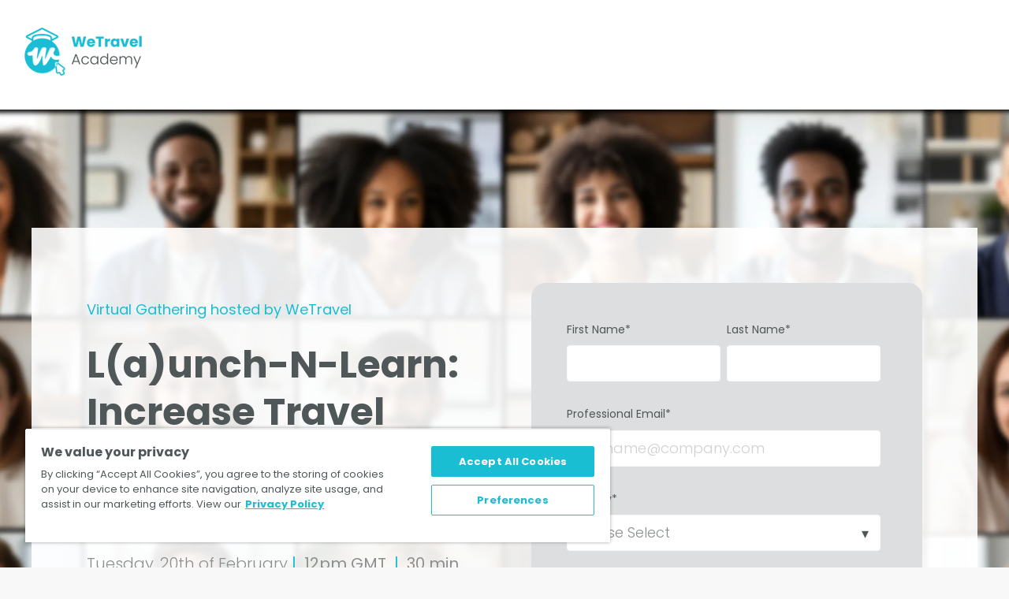

--- FILE ---
content_type: text/html; charset=UTF-8
request_url: https://academy.wetravel.com/launch-n-learn-increase-travel-bookings-gmt
body_size: 11339
content:
<!doctype html><html lang="en"><head>
    <meta charset="utf-8">
    <title>L(a)unch-N-Learn: Increase Travel Bookings with Local Payment Options (GMT)</title>
    
      <link rel="shortcut icon" href="https://academy.wetravel.com/hubfs/wetravel-logo-favicon-1.png">
    
    <meta name="description" content="Virtual Gathering hosted by WeTravel, L(a)unch-N-Learn: Increase Travel Bookings with Local Payment Options (GMT)">
    
    
    
    
    <meta name="viewport" content="width=device-width, initial-scale=1">

    
    <meta property="og:description" content="Virtual Gathering hosted by WeTravel, L(a)unch-N-Learn: Increase Travel Bookings with Local Payment Options (GMT)">
    <meta property="og:title" content="L(a)unch-N-Learn: Increase Travel Bookings with Local Payment Options (GMT)">
    <meta name="twitter:description" content="Virtual Gathering hosted by WeTravel, L(a)unch-N-Learn: Increase Travel Bookings with Local Payment Options (GMT)">
    <meta name="twitter:title" content="L(a)unch-N-Learn: Increase Travel Bookings with Local Payment Options (GMT)">

    

    

    <style>
a.cta_button{-moz-box-sizing:content-box !important;-webkit-box-sizing:content-box !important;box-sizing:content-box !important;vertical-align:middle}.hs-breadcrumb-menu{list-style-type:none;margin:0px 0px 0px 0px;padding:0px 0px 0px 0px}.hs-breadcrumb-menu-item{float:left;padding:10px 0px 10px 10px}.hs-breadcrumb-menu-divider:before{content:'›';padding-left:10px}.hs-featured-image-link{border:0}.hs-featured-image{float:right;margin:0 0 20px 20px;max-width:50%}@media (max-width: 568px){.hs-featured-image{float:none;margin:0;width:100%;max-width:100%}}.hs-screen-reader-text{clip:rect(1px, 1px, 1px, 1px);height:1px;overflow:hidden;position:absolute !important;width:1px}
</style>

<link rel="stylesheet" href="https://academy.wetravel.com/hubfs/hub_generated/template_assets/1/75599763990/1743404445732/template_main.min.css">
<link rel="stylesheet" href="https://academy.wetravel.com/hubfs/hub_generated/template_assets/1/75599060399/1743404440156/template_theme-overrides.min.css">
<link rel="stylesheet" href="https://academy.wetravel.com/hubfs/hub_generated/module_assets/1/75599308066/1743655073542/module_menu-section.min.css">
<!-- Editor Styles -->
<style id="hs_editor_style" type="text/css">
#hs_cos_wrapper_module_16596359334183  { display: block !important; padding-bottom: 10px !important }
#hs_cos_wrapper_module_1706548180052  { display: block !important; padding-bottom: 40px !important }
#hs_cos_wrapper_widget_1706188451046  { display: block !important; padding-top: 20px !important }
#hs_cos_wrapper_module_16571990669273  { border-color: #FFFFFF !important; border-radius: 8px !important; border-style: none !important; border-width: 4px !important; display: block !important; padding-top: 0px !important }
#hs_cos_wrapper_module_16571990669273 input[type="submit"] { background-color: #19bed3 !important; background-image: none !important; border-color: #19bed3 !important; border-radius: 5px !important; font-family: Verdana, Geneva, sans-serif !important; font-size: 16px !important; text-align: center !important }
#hs_cos_wrapper_module_16571990669273 .hs-button { background-color: #19bed3 !important; background-image: none !important; border-color: #19bed3 !important; border-radius: 5px !important; font-family: Verdana, Geneva, sans-serif !important; font-size: 16px !important; text-align: center !important }
#hs_cos_wrapper_module_16571990669273 input[type="text"] { background-color: #FFFFFF !important; background-image: none !important; border-color: #F8F8F8 !important; color: #8C8F90 !important }
#hs_cos_wrapper_module_16571990669273 input[type="email"] { background-color: #FFFFFF !important; background-image: none !important; border-color: #F8F8F8 !important; color: #8C8F90 !important }
#hs_cos_wrapper_module_16571990669273 textarea { background-color: #FFFFFF !important; background-image: none !important; border-color: #F8F8F8 !important; color: #8C8F90 !important }
#hs_cos_wrapper_module_16571990669273 input[type="number"] { background-color: #FFFFFF !important; background-image: none !important; border-color: #F8F8F8 !important; color: #8C8F90 !important }
#hs_cos_wrapper_module_16571990669273 select { background-color: #FFFFFF !important; background-image: none !important; border-color: #F8F8F8 !important; color: #8C8F90 !important }
#hs_cos_wrapper_module_16571990669273 input[type="file"] { background-color: #FFFFFF !important; background-image: none !important; border-color: #F8F8F8 !important; color: #8C8F90 !important }
#hs_cos_wrapper_module_16571990669273 input[type="tel"] { background-color: #FFFFFF !important; background-image: none !important; border-color: #F8F8F8 !important; color: #8C8F90 !important }
#hs_cos_wrapper_module_16571990669273 input[type="date"] { background-color: #FFFFFF !important; background-image: none !important; border-color: #F8F8F8 !important; color: #8C8F90 !important }
#hs_cos_wrapper_module_16571990669273 .hs-error-msg { color: #FC5754 !important }
#hs_cos_wrapper_module_16571990669273 .hs_error_rollup .hs-error-msgs .hs-main-font-element { color: #FC5754 !important }
#hs_cos_wrapper_module_16571990669273 .hsfc-ErrorAlert { color: #FC5754 !important }
#hs_cos_wrapper_module_16571990669273 label:not(.hs-error-msg) { color: #4F5758 !important; font-size: 14px !important; line-height: 16px !important }
#hs_cos_wrapper_module_16571990669273 label:not(.hs-error-msg) p , #hs_cos_wrapper_module_16571990669273 label:not(.hs-error-msg) li , #hs_cos_wrapper_module_16571990669273 label:not(.hs-error-msg) span , #hs_cos_wrapper_module_16571990669273 label:not(.hs-error-msg) label , #hs_cos_wrapper_module_16571990669273 label:not(.hs-error-msg) h1 , #hs_cos_wrapper_module_16571990669273 label:not(.hs-error-msg) h2 , #hs_cos_wrapper_module_16571990669273 label:not(.hs-error-msg) h3 , #hs_cos_wrapper_module_16571990669273 label:not(.hs-error-msg) h4 , #hs_cos_wrapper_module_16571990669273 label:not(.hs-error-msg) h5 , #hs_cos_wrapper_module_16571990669273 label:not(.hs-error-msg) h6  { color: #4F5758 !important; font-size: 14px !important; line-height: 16px !important }
#hs_cos_wrapper_module_16571990669273 .hs-richtext { color: #4F5758 !important }
#hs_cos_wrapper_module_16571990669273 .hs-richtext p { color: #4F5758 !important }
#hs_cos_wrapper_module_16571990669273 .form-title { color: #4F5758 !important }
#hs_cos_wrapper_module_16571990669273 .submitted-message { color: #4F5758 !important }
#hs_cos_wrapper_module_16571990669273  { border-color: #FFFFFF !important; border-radius: 8px !important; border-style: none !important; border-width: 4px !important; display: block !important; padding-top: 0px !important }
#hs_cos_wrapper_module_16571990669273 input[type="submit"] { background-color: #19bed3 !important; background-image: none !important; border-color: #19bed3 !important; border-radius: 5px !important; font-family: Verdana, Geneva, sans-serif !important; font-size: 16px !important; text-align: center !important }
#hs_cos_wrapper_module_16571990669273 .hs-button { background-color: #19bed3 !important; background-image: none !important; border-color: #19bed3 !important; border-radius: 5px !important; font-family: Verdana, Geneva, sans-serif !important; font-size: 16px !important; text-align: center !important }
#hs_cos_wrapper_module_16571990669273 input[type="text"] { background-color: #FFFFFF !important; background-image: none !important; border-color: #F8F8F8 !important; color: #8C8F90 !important }
#hs_cos_wrapper_module_16571990669273 input[type="email"] { background-color: #FFFFFF !important; background-image: none !important; border-color: #F8F8F8 !important; color: #8C8F90 !important }
#hs_cos_wrapper_module_16571990669273 textarea { background-color: #FFFFFF !important; background-image: none !important; border-color: #F8F8F8 !important; color: #8C8F90 !important }
#hs_cos_wrapper_module_16571990669273 input[type="number"] { background-color: #FFFFFF !important; background-image: none !important; border-color: #F8F8F8 !important; color: #8C8F90 !important }
#hs_cos_wrapper_module_16571990669273 select { background-color: #FFFFFF !important; background-image: none !important; border-color: #F8F8F8 !important; color: #8C8F90 !important }
#hs_cos_wrapper_module_16571990669273 input[type="file"] { background-color: #FFFFFF !important; background-image: none !important; border-color: #F8F8F8 !important; color: #8C8F90 !important }
#hs_cos_wrapper_module_16571990669273 input[type="tel"] { background-color: #FFFFFF !important; background-image: none !important; border-color: #F8F8F8 !important; color: #8C8F90 !important }
#hs_cos_wrapper_module_16571990669273 input[type="date"] { background-color: #FFFFFF !important; background-image: none !important; border-color: #F8F8F8 !important; color: #8C8F90 !important }
#hs_cos_wrapper_module_16571990669273 .hs-error-msg { color: #FC5754 !important }
#hs_cos_wrapper_module_16571990669273 .hs_error_rollup .hs-error-msgs .hs-main-font-element { color: #FC5754 !important }
#hs_cos_wrapper_module_16571990669273 .hsfc-ErrorAlert { color: #FC5754 !important }
#hs_cos_wrapper_module_16571990669273 label:not(.hs-error-msg) { color: #4F5758 !important; font-size: 14px !important; line-height: 16px !important }
#hs_cos_wrapper_module_16571990669273 label:not(.hs-error-msg) p , #hs_cos_wrapper_module_16571990669273 label:not(.hs-error-msg) li , #hs_cos_wrapper_module_16571990669273 label:not(.hs-error-msg) span , #hs_cos_wrapper_module_16571990669273 label:not(.hs-error-msg) label , #hs_cos_wrapper_module_16571990669273 label:not(.hs-error-msg) h1 , #hs_cos_wrapper_module_16571990669273 label:not(.hs-error-msg) h2 , #hs_cos_wrapper_module_16571990669273 label:not(.hs-error-msg) h3 , #hs_cos_wrapper_module_16571990669273 label:not(.hs-error-msg) h4 , #hs_cos_wrapper_module_16571990669273 label:not(.hs-error-msg) h5 , #hs_cos_wrapper_module_16571990669273 label:not(.hs-error-msg) h6  { color: #4F5758 !important; font-size: 14px !important; line-height: 16px !important }
#hs_cos_wrapper_module_16571990669273 .hs-richtext { color: #4F5758 !important }
#hs_cos_wrapper_module_16571990669273 .hs-richtext p { color: #4F5758 !important }
#hs_cos_wrapper_module_16571990669273 .form-title { color: #4F5758 !important }
#hs_cos_wrapper_module_16571990669273 .submitted-message { color: #4F5758 !important }
#hs_cos_wrapper_module_16596359334183  { display: block !important; padding-bottom: 10px !important }
#hs_cos_wrapper_module_1706548180052  { display: block !important; padding-bottom: 40px !important }
#hs_cos_wrapper_widget_1706188451046  { display: block !important; padding-top: 20px !important }
.dnd_area_main_banner-row-0-max-width-section-centering > .row-fluid {
  max-width: 1200px !important;
  margin-left: auto !important;
  margin-right: auto !important;
}
.dnd_area_main_banner-row-1-max-width-section-centering > .row-fluid {
  max-width: 1200px !important;
  margin-left: auto !important;
  margin-right: auto !important;
}
.dnd_area_main_banner-row-2-max-width-section-centering > .row-fluid {
  max-width: 1200px !important;
  margin-left: auto !important;
  margin-right: auto !important;
}
.widget_1657216193048-flexbox-positioning {
  display: -ms-flexbox !important;
  -ms-flex-direction: column !important;
  -ms-flex-align: start !important;
  -ms-flex-pack: start;
  display: flex !important;
  flex-direction: column !important;
  align-items: flex-start !important;
  justify-content: flex-start;
}
.widget_1657216193048-flexbox-positioning > div {
  max-width: 100%;
  flex-shrink: 0 !important;
}
.widget_1706188451046-flexbox-positioning {
  display: -ms-flexbox !important;
  -ms-flex-direction: column !important;
  -ms-flex-align: center !important;
  -ms-flex-pack: start;
  display: flex !important;
  flex-direction: column !important;
  align-items: center !important;
  justify-content: flex-start;
}
.widget_1706188451046-flexbox-positioning > div {
  max-width: 100%;
  flex-shrink: 0 !important;
}
.widget_1706188513955-flexbox-positioning {
  display: -ms-flexbox !important;
  -ms-flex-direction: column !important;
  -ms-flex-align: center !important;
  -ms-flex-pack: start;
  display: flex !important;
  flex-direction: column !important;
  align-items: center !important;
  justify-content: flex-start;
}
.widget_1706188513955-flexbox-positioning > div {
  max-width: 100%;
  flex-shrink: 0 !important;
}
/* HubSpot Non-stacked Media Query Styles */
@media (min-width:768px) {
  .dnd_area_main_banner-row-0-vertical-alignment > .row-fluid {
    display: -ms-flexbox !important;
    -ms-flex-direction: row;
    display: flex !important;
    flex-direction: row;
  }
  .dnd_area_main_banner-row-1-vertical-alignment > .row-fluid {
    display: -ms-flexbox !important;
    -ms-flex-direction: row;
    display: flex !important;
    flex-direction: row;
  }
  .dnd_area_main_banner-row-2-vertical-alignment > .row-fluid {
    display: -ms-flexbox !important;
    -ms-flex-direction: row;
    display: flex !important;
    flex-direction: row;
  }
  .cell_1646326213515-vertical-alignment {
    display: -ms-flexbox !important;
    -ms-flex-direction: column !important;
    -ms-flex-pack: center !important;
    display: flex !important;
    flex-direction: column !important;
    justify-content: center !important;
  }
  .cell_1646326213515-vertical-alignment > div {
    flex-shrink: 0 !important;
  }
  .cell_1646326213515-row-0-vertical-alignment > .row-fluid {
    display: -ms-flexbox !important;
    -ms-flex-direction: row;
    display: flex !important;
    flex-direction: row;
  }
  .cell_1657186142212-vertical-alignment {
    display: -ms-flexbox !important;
    -ms-flex-direction: column !important;
    -ms-flex-pack: start !important;
    display: flex !important;
    flex-direction: column !important;
    justify-content: flex-start !important;
  }
  .cell_1657186142212-vertical-alignment > div {
    flex-shrink: 0 !important;
  }
  .cell_1650928868506-vertical-alignment {
    display: -ms-flexbox !important;
    -ms-flex-direction: column !important;
    -ms-flex-pack: start !important;
    display: flex !important;
    flex-direction: column !important;
    justify-content: flex-start !important;
  }
  .cell_1650928868506-vertical-alignment > div {
    flex-shrink: 0 !important;
  }
  .cell_1657199044308-vertical-alignment {
    display: -ms-flexbox !important;
    -ms-flex-direction: column !important;
    -ms-flex-pack: center !important;
    display: flex !important;
    flex-direction: column !important;
    justify-content: center !important;
  }
  .cell_1657199044308-vertical-alignment > div {
    flex-shrink: 0 !important;
  }
  .cell_1657199044308-row-0-vertical-alignment > .row-fluid {
    display: -ms-flexbox !important;
    -ms-flex-direction: row;
    display: flex !important;
    flex-direction: row;
  }
  .cell_16571990443083-vertical-alignment {
    display: -ms-flexbox !important;
    -ms-flex-direction: column !important;
    -ms-flex-pack: start !important;
    display: flex !important;
    flex-direction: column !important;
    justify-content: flex-start !important;
  }
  .cell_16571990443083-vertical-alignment > div {
    flex-shrink: 0 !important;
  }
  .cell_17061850603744-vertical-alignment {
    display: -ms-flexbox !important;
    -ms-flex-direction: column !important;
    -ms-flex-pack: center !important;
    display: flex !important;
    flex-direction: column !important;
    justify-content: center !important;
  }
  .cell_17061850603744-vertical-alignment > div {
    flex-shrink: 0 !important;
  }
  .cell_1706188514146-vertical-alignment {
    display: -ms-flexbox !important;
    -ms-flex-direction: column !important;
    -ms-flex-pack: center !important;
    display: flex !important;
    flex-direction: column !important;
    justify-content: center !important;
  }
  .cell_1706188514146-vertical-alignment > div {
    flex-shrink: 0 !important;
  }
}
/* HubSpot Styles (default) */
.dnd_area_main_banner-row-0-padding {
  padding-top: 150px !important;
  padding-bottom: 100px !important;
  padding-left: 10px !important;
  padding-right: 10px !important;
}
.dnd_area_main_banner-row-0-background-layers {
  background-image: url('https://academy.wetravel.com/hs-fs/hubfs/AdobeStock_701974210-2.png?width=2000&height=2000') !important;
  background-position: center center !important;
  background-size: cover !important;
  background-repeat: no-repeat !important;
}
.dnd_area_main_banner-row-1-padding {
  padding-top: 100px !important;
  padding-bottom: 100px !important;
  padding-left: 20px !important;
  padding-right: 20px !important;
}
.dnd_area_main_banner-row-1-background-layers {
  background-image: linear-gradient(rgba(255, 255, 255, 1), rgba(255, 255, 255, 1)) !important;
  background-position: left top !important;
  background-size: auto !important;
  background-repeat: no-repeat !important;
}
.dnd_area_main_banner-row-2-padding {
  padding-top: 100px !important;
  padding-bottom: 100px !important;
}
.cell_1646326213515-padding {
  padding-top: 70px !important;
  padding-bottom: 70px !important;
  padding-left: 50px !important;
  padding-right: 50px !important;
}
.cell_1646326213515-background-layers {
  background-image: linear-gradient(rgba(255, 255, 255, 0.9), rgba(255, 255, 255, 0.9)) !important;
  background-position: left top !important;
  background-size: auto !important;
  background-repeat: no-repeat !important;
}
.cell_1650928868506-padding {
  padding-top: 20px !important;
  padding-bottom: 20px !important;
}
.cell_1657199044308-padding {
  padding-left: 10px !important;
  padding-right: 10px !important;
}
.cell_16571990443083-padding {
  padding-top: 20px !important;
  padding-bottom: 0px !important;
}
</style>
<style>
  @font-face {
    font-family: "Poppins";
    font-weight: 900;
    font-style: normal;
    font-display: swap;
    src: url("/_hcms/googlefonts/Poppins/900.woff2") format("woff2"), url("/_hcms/googlefonts/Poppins/900.woff") format("woff");
  }
  @font-face {
    font-family: "Poppins";
    font-weight: 700;
    font-style: normal;
    font-display: swap;
    src: url("/_hcms/googlefonts/Poppins/700.woff2") format("woff2"), url("/_hcms/googlefonts/Poppins/700.woff") format("woff");
  }
  @font-face {
    font-family: "Poppins";
    font-weight: 300;
    font-style: normal;
    font-display: swap;
    src: url("/_hcms/googlefonts/Poppins/300.woff2") format("woff2"), url("/_hcms/googlefonts/Poppins/300.woff") format("woff");
  }
  @font-face {
    font-family: "Poppins";
    font-weight: 500;
    font-style: normal;
    font-display: swap;
    src: url("/_hcms/googlefonts/Poppins/500.woff2") format("woff2"), url("/_hcms/googlefonts/Poppins/500.woff") format("woff");
  }
  @font-face {
    font-family: "Poppins";
    font-weight: 400;
    font-style: normal;
    font-display: swap;
    src: url("/_hcms/googlefonts/Poppins/regular.woff2") format("woff2"), url("/_hcms/googlefonts/Poppins/regular.woff") format("woff");
  }
  @font-face {
    font-family: "Poppins";
    font-weight: 700;
    font-style: normal;
    font-display: swap;
    src: url("/_hcms/googlefonts/Poppins/700.woff2") format("woff2"), url("/_hcms/googlefonts/Poppins/700.woff") format("woff");
  }
  @font-face {
    font-family: "Nunito Sans";
    font-weight: 800;
    font-style: normal;
    font-display: swap;
    src: url("/_hcms/googlefonts/Nunito_Sans/800.woff2") format("woff2"), url("/_hcms/googlefonts/Nunito_Sans/800.woff") format("woff");
  }
  @font-face {
    font-family: "Nunito Sans";
    font-weight: 900;
    font-style: normal;
    font-display: swap;
    src: url("/_hcms/googlefonts/Nunito_Sans/900.woff2") format("woff2"), url("/_hcms/googlefonts/Nunito_Sans/900.woff") format("woff");
  }
  @font-face {
    font-family: "Nunito Sans";
    font-weight: 700;
    font-style: normal;
    font-display: swap;
    src: url("/_hcms/googlefonts/Nunito_Sans/700.woff2") format("woff2"), url("/_hcms/googlefonts/Nunito_Sans/700.woff") format("woff");
  }
  @font-face {
    font-family: "Nunito Sans";
    font-weight: 300;
    font-style: normal;
    font-display: swap;
    src: url("/_hcms/googlefonts/Nunito_Sans/300.woff2") format("woff2"), url("/_hcms/googlefonts/Nunito_Sans/300.woff") format("woff");
  }
  @font-face {
    font-family: "Nunito Sans";
    font-weight: 400;
    font-style: normal;
    font-display: swap;
    src: url("/_hcms/googlefonts/Nunito_Sans/regular.woff2") format("woff2"), url("/_hcms/googlefonts/Nunito_Sans/regular.woff") format("woff");
  }
</style>

    


    
<!--  Added by GoogleAnalytics integration -->
<script>
var _hsp = window._hsp = window._hsp || [];
_hsp.push(['addPrivacyConsentListener', function(consent) { if (consent.allowed || (consent.categories && consent.categories.analytics)) {
  (function(i,s,o,g,r,a,m){i['GoogleAnalyticsObject']=r;i[r]=i[r]||function(){
  (i[r].q=i[r].q||[]).push(arguments)},i[r].l=1*new Date();a=s.createElement(o),
  m=s.getElementsByTagName(o)[0];a.async=1;a.src=g;m.parentNode.insertBefore(a,m)
})(window,document,'script','//www.google-analytics.com/analytics.js','ga');
  ga('create','UA-53248871-1','auto');
  ga('send','pageview');
}}]);
</script>

<!-- /Added by GoogleAnalytics integration -->

<!--  Added by GoogleAnalytics4 integration -->
<script>
var _hsp = window._hsp = window._hsp || [];
window.dataLayer = window.dataLayer || [];
function gtag(){dataLayer.push(arguments);}

var useGoogleConsentModeV2 = true;
var waitForUpdateMillis = 1000;


if (!window._hsGoogleConsentRunOnce) {
  window._hsGoogleConsentRunOnce = true;

  gtag('consent', 'default', {
    'ad_storage': 'denied',
    'analytics_storage': 'denied',
    'ad_user_data': 'denied',
    'ad_personalization': 'denied',
    'wait_for_update': waitForUpdateMillis
  });

  if (useGoogleConsentModeV2) {
    _hsp.push(['useGoogleConsentModeV2'])
  } else {
    _hsp.push(['addPrivacyConsentListener', function(consent){
      var hasAnalyticsConsent = consent && (consent.allowed || (consent.categories && consent.categories.analytics));
      var hasAdsConsent = consent && (consent.allowed || (consent.categories && consent.categories.advertisement));

      gtag('consent', 'update', {
        'ad_storage': hasAdsConsent ? 'granted' : 'denied',
        'analytics_storage': hasAnalyticsConsent ? 'granted' : 'denied',
        'ad_user_data': hasAdsConsent ? 'granted' : 'denied',
        'ad_personalization': hasAdsConsent ? 'granted' : 'denied'
      });
    }]);
  }
}

gtag('js', new Date());
gtag('set', 'developer_id.dZTQ1Zm', true);
gtag('config', 'G-8QQD60HW6W');
</script>
<script async src="https://www.googletagmanager.com/gtag/js?id=G-8QQD60HW6W"></script>

<!-- /Added by GoogleAnalytics4 integration -->

<!--  Added by GoogleTagManager integration -->
<script>
var _hsp = window._hsp = window._hsp || [];
window.dataLayer = window.dataLayer || [];
function gtag(){dataLayer.push(arguments);}

var useGoogleConsentModeV2 = true;
var waitForUpdateMillis = 1000;



var hsLoadGtm = function loadGtm() {
    if(window._hsGtmLoadOnce) {
      return;
    }

    if (useGoogleConsentModeV2) {

      gtag('set','developer_id.dZTQ1Zm',true);

      gtag('consent', 'default', {
      'ad_storage': 'denied',
      'analytics_storage': 'denied',
      'ad_user_data': 'denied',
      'ad_personalization': 'denied',
      'wait_for_update': waitForUpdateMillis
      });

      _hsp.push(['useGoogleConsentModeV2'])
    }

    (function(w,d,s,l,i){w[l]=w[l]||[];w[l].push({'gtm.start':
    new Date().getTime(),event:'gtm.js'});var f=d.getElementsByTagName(s)[0],
    j=d.createElement(s),dl=l!='dataLayer'?'&l='+l:'';j.async=true;j.src=
    'https://www.googletagmanager.com/gtm.js?id='+i+dl;f.parentNode.insertBefore(j,f);
    })(window,document,'script','dataLayer','GTM-N99W2X');

    window._hsGtmLoadOnce = true;
};

_hsp.push(['addPrivacyConsentListener', function(consent){
  if(consent.allowed || (consent.categories && consent.categories.analytics)){
    hsLoadGtm();
  }
}]);

</script>

<!-- /Added by GoogleTagManager integration -->

    <link rel="canonical" href="https://academy.wetravel.com/launch-n-learn-increase-travel-bookings-gmt">

<!-- OneTrust Cookies Consent Notice start for wetravel.com -->
<script src="https://cdn.cookielaw.org/scripttemplates/otSDKStub.js" data-language="en" type="text/javascript" charset="UTF-8" data-domain-script="b27421f8-72b8-4cac-b8ab-908a5d8f6052"></script>
<script type="text/javascript">
   function OptanonWrapper() {
   	  var _hsq = window._hsq = window._hsq || [];
      var _hsp = window._hsp = window._hsp || [];
      var acceptButton = document.getElementById('hs-eu-confirmation-button');
      var declineButton = document.getElementById('hs-eu-decline-button');


      if (OnetrustActiveGroups.includes("C0004")) {
        acceptButton.click()
      } else {
        declineButton.click()
        _hsp.push(['revokeCookieConsent']);
      }
    }

          // Add click event listener to the footer privacy choices link - after DOM Content is fully loaded
        document.addEventListener('DOMContentLoaded', function () {
        const privacyChoicesLink = document.getElementById('privacyChoicesLink');

        if (privacyChoicesLink) {
          privacyChoicesLink.addEventListener('click', function () {
          if (typeof OneTrust !== 'undefined' && typeof OneTrust.ToggleInfoDisplay === 'function') {
            OneTrust.ToggleInfoDisplay(); // Open the OneTrust cookie preference panel
            }
          });
        }});

</script>
<!-- OneTrust Cookies Consent Notice end for wetravel.com -->

<!-- Hotjar Script with OneTrust Consent Management -->
<script type="text/plain" class="optanon-category-C0004" src="https://academy.wetravel.com/hubfs/hub_generated/template_assets/1/174109910809/1743404577743/template_hotjar.min.js"></script>


<meta property="og:image" content="https://academy.wetravel.com/hubfs/thumbnail-Launch-n-learn-IncreaseBookings-GMT_1-3.png">
<meta property="og:image:width" content="768">
<meta property="og:image:height" content="430">

<meta name="twitter:image" content="https://academy.wetravel.com/hubfs/thumbnail-Launch-n-learn-IncreaseBookings-GMT_1-3.png">


<meta property="og:url" content="https://academy.wetravel.com/launch-n-learn-increase-travel-bookings-gmt">
<meta name="twitter:card" content="summary_large_image">
<meta http-equiv="content-language" content="en">






  <meta name="generator" content="HubSpot"></head>
  <body>
<!--  Added by GoogleTagManager integration -->
<noscript><iframe src="https://www.googletagmanager.com/ns.html?id=GTM-N99W2X" height="0" width="0" style="display:none;visibility:hidden"></iframe></noscript>

<!-- /Added by GoogleTagManager integration -->

    <div class="body-wrapper   hs-content-id-154295342241 hs-landing-page hs-page ">
      
        <div data-global-resource-path="Webinar - White Header/templates/partials/header.html"><header class="header">

  
  <div class="container-fluid header__dnd--top">
<div class="row-fluid-wrapper">
<div class="row-fluid">
<div class="span12 widget-span widget-type-cell " style="" data-widget-type="cell" data-x="0" data-w="12">

</div><!--end widget-span -->
</div>
</div>
</div>
  

  <div class="header__container">

    
    <div class="header__logo">
      <div id="hs_cos_wrapper_header_logo" class="hs_cos_wrapper hs_cos_wrapper_widget hs_cos_wrapper_type_module widget-type-logo" style="" data-hs-cos-general-type="widget" data-hs-cos-type="module">
  






















  
  <span id="hs_cos_wrapper_header_logo_hs_logo_widget" class="hs_cos_wrapper hs_cos_wrapper_widget hs_cos_wrapper_type_logo" style="" data-hs-cos-general-type="widget" data-hs-cos-type="logo"><a href="https://www.wetravel.com/academy/" id="hs-link-header_logo_hs_logo_widget" style="border-width:0px;border:0px;"><img src="https://academy.wetravel.com/hs-fs/hubfs/New-WT-Academy-h.png?width=170&amp;height=76&amp;name=New-WT-Academy-h.png" class="hs-image-widget " height="76" style="height: auto;width:170px;border-width:0px;border:0px;" width="170" alt="New-WT-Academy-h" title="New-WT-Academy-h" srcset="https://academy.wetravel.com/hs-fs/hubfs/New-WT-Academy-h.png?width=85&amp;height=38&amp;name=New-WT-Academy-h.png 85w, https://academy.wetravel.com/hs-fs/hubfs/New-WT-Academy-h.png?width=170&amp;height=76&amp;name=New-WT-Academy-h.png 170w, https://academy.wetravel.com/hs-fs/hubfs/New-WT-Academy-h.png?width=255&amp;height=114&amp;name=New-WT-Academy-h.png 255w, https://academy.wetravel.com/hs-fs/hubfs/New-WT-Academy-h.png?width=340&amp;height=152&amp;name=New-WT-Academy-h.png 340w, https://academy.wetravel.com/hs-fs/hubfs/New-WT-Academy-h.png?width=425&amp;height=190&amp;name=New-WT-Academy-h.png 425w, https://academy.wetravel.com/hs-fs/hubfs/New-WT-Academy-h.png?width=510&amp;height=228&amp;name=New-WT-Academy-h.png 510w" sizes="(max-width: 170px) 100vw, 170px"></a></span>
</div>
    </div>
    

    
    <div class="header__menu">
      <input type="checkbox" id="nav-toggle">
      <label class="header__navigation-toggle" for="nav-toggle">
        <span class="header__mobile-menu-open-icon">
          <svg version="1.0" xmlns="http://www.w3.org/2000/svg" viewbox="0 0 448 512" width="24" aria-labelledby="bars1" role="img"><title id="bars1">Open main menu</title><g id="bars1_layer"><path d="M16 132h416c8.837 0 16-7.163 16-16V76c0-8.837-7.163-16-16-16H16C7.163 60 0 67.163 0 76v40c0 8.837 7.163 16 16 16zm0 160h416c8.837 0 16-7.163 16-16v-40c0-8.837-7.163-16-16-16H16c-8.837 0-16 7.163-16 16v40c0 8.837 7.163 16 16 16zm0 160h416c8.837 0 16-7.163 16-16v-40c0-8.837-7.163-16-16-16H16c-8.837 0-16 7.163-16 16v40c0 8.837 7.163 16 16 16z" /></g></svg>
        </span>
        <span class="header__mobile-menu-close-icon">
          <svg version="1.0" xmlns="http://www.w3.org/2000/svg" viewbox="0 0 384 512" width="24" aria-labelledby="times2" role="img"><title id="times2">Close main menu</title><g id="times2_layer"><path d="M323.1 441l53.9-53.9c9.4-9.4 9.4-24.5 0-33.9L279.8 256l97.2-97.2c9.4-9.4 9.4-24.5 0-33.9L323.1 71c-9.4-9.4-24.5-9.4-33.9 0L192 168.2 94.8 71c-9.4-9.4-24.5-9.4-33.9 0L7 124.9c-9.4 9.4-9.4 24.5 0 33.9l97.2 97.2L7 353.2c-9.4 9.4-9.4 24.5 0 33.9L60.9 441c9.4 9.4 24.5 9.4 33.9 0l97.2-97.2 97.2 97.2c9.3 9.3 24.5 9.3 33.9 0z" /></g></svg>
        </span>
      </label>
      <div class="header__navigation">
        <div id="hs_cos_wrapper_header_navigation_primary" class="hs_cos_wrapper hs_cos_wrapper_widget hs_cos_wrapper_type_module" style="" data-hs-cos-general-type="widget" data-hs-cos-type="module">





























<nav aria-label="Main menu" class="navigation-primary">
  
  
  <ul class="submenu level-1">
    
  </ul>

</nav></div>
      </div>
    </div>
    

    
    
    

  </div>

  
  <div class="container-fluid header__dnd--bottom">
<div class="row-fluid-wrapper">
<div class="row-fluid">
<div class="span12 widget-span widget-type-cell " style="" data-widget-type="cell" data-x="0" data-w="12">

</div><!--end widget-span -->
</div>
</div>
</div>
  

</header></div>
      

      
<main>
  <div class="container-fluid">
<div class="row-fluid-wrapper">
<div class="row-fluid">
<div class="span12 widget-span widget-type-cell " style="" data-widget-type="cell" data-x="0" data-w="12">

<div class="row-fluid-wrapper row-depth-1 row-number-1 dnd_area_main_banner-row-0-max-width-section-centering dnd_area_main_banner-row-0-background-image dnd-section dnd_area_main_banner-row-0-background-layers dnd_area_main_banner-row-0-vertical-alignment dnd_area_main_banner-row-0-padding">
<div class="row-fluid ">
<div class="span12 widget-span widget-type-cell cell_1646326213515-vertical-alignment cell_1646326213515-padding cell_1646326213515-background-layers cell_1646326213515-background-color dnd-column" style="" data-widget-type="cell" data-x="0" data-w="12">

<div class="row-fluid-wrapper row-depth-1 row-number-2 cell_1646326213515-row-0-vertical-alignment dnd-row">
<div class="row-fluid ">
<div class="span6 widget-span widget-type-cell cell_1650928868506-vertical-alignment cell_1650928868506-padding dnd-column" style="" data-widget-type="cell" data-x="0" data-w="6">

<div class="row-fluid-wrapper row-depth-1 row-number-3 dnd-row">
<div class="row-fluid ">
<div class="span12 widget-span widget-type-custom_widget dnd-module" style="" data-widget-type="custom_widget" data-x="0" data-w="12">
<div id="hs_cos_wrapper_widget_1657132973353" class="hs_cos_wrapper hs_cos_wrapper_widget hs_cos_wrapper_type_module widget-type-rich_text" style="" data-hs-cos-general-type="widget" data-hs-cos-type="module"><span id="hs_cos_wrapper_widget_1657132973353_" class="hs_cos_wrapper hs_cos_wrapper_widget hs_cos_wrapper_type_rich_text" style="" data-hs-cos-general-type="widget" data-hs-cos-type="rich_text"><p style="font-size: 18px; font-weight: normal;"><span style="color: #19bed3;"><span>Virtual Gathering hosted</span> by WeTravel</span></p></span></div>

</div><!--end widget-span -->
</div><!--end row-->
</div><!--end row-wrapper -->

<div class="row-fluid-wrapper row-depth-1 row-number-4 dnd-row">
<div class="row-fluid ">
<div class="span12 widget-span widget-type-custom_widget dnd-module" style="" data-widget-type="custom_widget" data-x="0" data-w="12">
<div id="hs_cos_wrapper_module_1667325737121" class="hs_cos_wrapper hs_cos_wrapper_widget hs_cos_wrapper_type_module widget-type-rich_text" style="" data-hs-cos-general-type="widget" data-hs-cos-type="module"><span id="hs_cos_wrapper_module_1667325737121_" class="hs_cos_wrapper hs_cos_wrapper_widget hs_cos_wrapper_type_rich_text" style="" data-hs-cos-general-type="widget" data-hs-cos-type="rich_text"><p style="font-size: 48px; line-height: 1.25; font-weight: bold;">L(a)unch-N-Learn: Increase Travel Bookings with Local Payment Options</p></span></div>

</div><!--end widget-span -->
</div><!--end row-->
</div><!--end row-wrapper -->

<div class="row-fluid-wrapper row-depth-1 row-number-5 dnd-row">
<div class="row-fluid ">
<div class="span12 widget-span widget-type-custom_widget dnd-module" style="" data-widget-type="custom_widget" data-x="0" data-w="12">
<div id="hs_cos_wrapper_module_1704443979846" class="hs_cos_wrapper hs_cos_wrapper_widget hs_cos_wrapper_type_module widget-type-rich_text" style="" data-hs-cos-general-type="widget" data-hs-cos-type="module"><span id="hs_cos_wrapper_module_1704443979846_" class="hs_cos_wrapper hs_cos_wrapper_widget hs_cos_wrapper_type_rich_text" style="" data-hs-cos-general-type="widget" data-hs-cos-type="rich_text"><p style="font-size: 18px;"><span style="font-size: 20px; color: #8c8f90;">Tuesday, 20th of February <span style="font-weight: normal;"><span style="color: #19bed3;">|</span>&nbsp; 12pm GMT &nbsp;<span style="color: #19bed3;">|</span>&nbsp; 30 min</span></span></p></span></div>

</div><!--end widget-span -->
</div><!--end row-->
</div><!--end row-wrapper -->

<div class="row-fluid-wrapper row-depth-1 row-number-6 dnd-row">
<div class="row-fluid ">
<div class="span12 widget-span widget-type-custom_widget dnd-module" style="" data-widget-type="custom_widget" data-x="0" data-w="12">
<div id="hs_cos_wrapper_module_16596359334183" class="hs_cos_wrapper hs_cos_wrapper_widget hs_cos_wrapper_type_module widget-type-rich_text" style="" data-hs-cos-general-type="widget" data-hs-cos-type="module"><span id="hs_cos_wrapper_module_16596359334183_" class="hs_cos_wrapper hs_cos_wrapper_widget hs_cos_wrapper_type_rich_text" style="" data-hs-cos-general-type="widget" data-hs-cos-type="rich_text"><strong><span style="color: #4f5758;">Discuss together:&nbsp; <span style="color: #19bed3;">Evolving payment options</span></span></strong></span></div>

</div><!--end widget-span -->
</div><!--end row-->
</div><!--end row-wrapper -->

<div class="row-fluid-wrapper row-depth-1 row-number-7 dnd-row">
<div class="row-fluid ">
<div class="span12 widget-span widget-type-custom_widget dnd-module" style="" data-widget-type="custom_widget" data-x="0" data-w="12">
<div id="hs_cos_wrapper_module_1706548180052" class="hs_cos_wrapper hs_cos_wrapper_widget hs_cos_wrapper_type_module widget-type-rich_text" style="" data-hs-cos-general-type="widget" data-hs-cos-type="module"><span id="hs_cos_wrapper_module_1706548180052_" class="hs_cos_wrapper hs_cos_wrapper_widget hs_cos_wrapper_type_rich_text" style="" data-hs-cos-general-type="widget" data-hs-cos-type="rich_text"><p><span style="font-size: 16px;">There’s a seat at our table, reserved for you. &nbsp;<br><br>It’s bring your own lunch (BYOL), and bring your own perspective on payment technology (BYOPT, perhaps?). Alongside WeTravel’s CEO, Ted Clements (he/him), our community will discuss the shifting traveller demand for alternative and local payment methods over a shared meal.&nbsp;<br><br>Together, let’s explore how to leverage one of the top-trending discussions in travel: Local and alternative payment methods.&nbsp;<br></span><span style="font-size: 16px;"></span></p></span></div>

</div><!--end widget-span -->
</div><!--end row-->
</div><!--end row-wrapper -->

<div class="row-fluid-wrapper row-depth-1 row-number-8 dnd-row">
<div class="row-fluid ">
<div class="span12 widget-span widget-type-custom_widget widget_1657216193048-flexbox-positioning dnd-module" style="" data-widget-type="custom_widget" data-x="0" data-w="12">
<div id="hs_cos_wrapper_widget_1657216193048" class="hs_cos_wrapper hs_cos_wrapper_widget hs_cos_wrapper_type_module widget-type-linked_image" style="" data-hs-cos-general-type="widget" data-hs-cos-type="module">
    






  



<span id="hs_cos_wrapper_widget_1657216193048_" class="hs_cos_wrapper hs_cos_wrapper_widget hs_cos_wrapper_type_linked_image" style="" data-hs-cos-general-type="widget" data-hs-cos-type="linked_image"><img src="https://academy.wetravel.com/hs-fs/hubfs/icon-cc.png?width=220&amp;height=30&amp;name=icon-cc.png" class="hs-image-widget " width="220" height="30" style="max-width: 100%; height: auto;" alt="icon-cc" title="icon-cc" loading="lazy" srcset="https://academy.wetravel.com/hs-fs/hubfs/icon-cc.png?width=110&amp;height=15&amp;name=icon-cc.png 110w, https://academy.wetravel.com/hs-fs/hubfs/icon-cc.png?width=220&amp;height=30&amp;name=icon-cc.png 220w, https://academy.wetravel.com/hs-fs/hubfs/icon-cc.png?width=330&amp;height=45&amp;name=icon-cc.png 330w, https://academy.wetravel.com/hs-fs/hubfs/icon-cc.png?width=440&amp;height=60&amp;name=icon-cc.png 440w, https://academy.wetravel.com/hs-fs/hubfs/icon-cc.png?width=550&amp;height=75&amp;name=icon-cc.png 550w, https://academy.wetravel.com/hs-fs/hubfs/icon-cc.png?width=660&amp;height=90&amp;name=icon-cc.png 660w" sizes="(max-width: 220px) 100vw, 220px"></span></div>

</div><!--end widget-span -->
</div><!--end row-->
</div><!--end row-wrapper -->

<div class="row-fluid-wrapper row-depth-1 row-number-9 dnd-row">
<div class="row-fluid ">
<div class="span12 widget-span widget-type-custom_widget widget_1706188451046-flexbox-positioning dnd-module" style="" data-widget-type="custom_widget" data-x="0" data-w="12">
<div id="hs_cos_wrapper_widget_1706188451046" class="hs_cos_wrapper hs_cos_wrapper_widget hs_cos_wrapper_type_module widget-type-linked_image" style="" data-hs-cos-general-type="widget" data-hs-cos-type="module">
    






  



<span id="hs_cos_wrapper_widget_1706188451046_" class="hs_cos_wrapper hs_cos_wrapper_widget hs_cos_wrapper_type_linked_image" style="" data-hs-cos-general-type="widget" data-hs-cos-type="linked_image"><img src="https://academy.wetravel.com/hs-fs/hubfs/Time-Zone--02-1.png?width=350&amp;height=350&amp;name=Time-Zone--02-1.png" class="hs-image-widget " width="350" height="350" style="max-width: 100%; height: auto;" alt="Time-Zone--02-1" title="Time-Zone--02-1" loading="lazy" srcset="https://academy.wetravel.com/hs-fs/hubfs/Time-Zone--02-1.png?width=175&amp;height=175&amp;name=Time-Zone--02-1.png 175w, https://academy.wetravel.com/hs-fs/hubfs/Time-Zone--02-1.png?width=350&amp;height=350&amp;name=Time-Zone--02-1.png 350w, https://academy.wetravel.com/hs-fs/hubfs/Time-Zone--02-1.png?width=525&amp;height=525&amp;name=Time-Zone--02-1.png 525w, https://academy.wetravel.com/hs-fs/hubfs/Time-Zone--02-1.png?width=700&amp;height=700&amp;name=Time-Zone--02-1.png 700w, https://academy.wetravel.com/hs-fs/hubfs/Time-Zone--02-1.png?width=875&amp;height=875&amp;name=Time-Zone--02-1.png 875w, https://academy.wetravel.com/hs-fs/hubfs/Time-Zone--02-1.png?width=1050&amp;height=1050&amp;name=Time-Zone--02-1.png 1050w" sizes="(max-width: 350px) 100vw, 350px"></span></div>

</div><!--end widget-span -->
</div><!--end row-->
</div><!--end row-wrapper -->

</div><!--end widget-span -->
<div class="span6 widget-span widget-type-cell cell_1657186142212-vertical-alignment dnd-column" style="" data-widget-type="cell" data-x="6" data-w="6">

<div class="row-fluid-wrapper row-depth-1 row-number-10 dnd-row">
<div class="row-fluid ">
<div class="span12 widget-span widget-type-custom_widget dnd-module" style="" data-widget-type="custom_widget" data-x="0" data-w="12">
<div id="hs_cos_wrapper_module_16571990669273" class="hs_cos_wrapper hs_cos_wrapper_widget hs_cos_wrapper_type_module widget-type-form" style="" data-hs-cos-general-type="widget" data-hs-cos-type="module">


	



	<span id="hs_cos_wrapper_module_16571990669273_" class="hs_cos_wrapper hs_cos_wrapper_widget hs_cos_wrapper_type_form" style="" data-hs-cos-general-type="widget" data-hs-cos-type="form">
<div id="hs_form_target_module_16571990669273-1"></div>








</span>
</div>

</div><!--end widget-span -->
</div><!--end row-->
</div><!--end row-wrapper -->

</div><!--end widget-span -->
</div><!--end row-->
</div><!--end row-wrapper -->

</div><!--end widget-span -->
</div><!--end row-->
</div><!--end row-wrapper -->

<div class="row-fluid-wrapper row-depth-1 row-number-11 dnd_area_main_banner-row-1-background-layers dnd_area_main_banner-row-1-padding dnd_area_main_banner-row-1-max-width-section-centering dnd-section dnd_area_main_banner-row-1-vertical-alignment dnd_area_main_banner-row-1-background-color">
<div class="row-fluid ">
<div class="span12 widget-span widget-type-cell cell_1657199044308-padding cell_1657199044308-vertical-alignment dnd-column" style="" data-widget-type="cell" data-x="0" data-w="12">

<div class="row-fluid-wrapper row-depth-1 row-number-12 dnd-row cell_1657199044308-row-0-vertical-alignment">
<div class="row-fluid ">
<div class="span12 widget-span widget-type-cell cell_16571990443083-vertical-alignment cell_16571990443083-padding dnd-column" style="" data-widget-type="cell" data-x="0" data-w="12">

<div class="row-fluid-wrapper row-depth-1 row-number-13 dnd-row">
<div class="row-fluid ">
<div class="span12 widget-span widget-type-custom_widget dnd-module" style="" data-widget-type="custom_widget" data-x="0" data-w="12">
<div id="hs_cos_wrapper_module_16571990443087" class="hs_cos_wrapper hs_cos_wrapper_widget hs_cos_wrapper_type_module widget-type-rich_text" style="" data-hs-cos-general-type="widget" data-hs-cos-type="module"><span id="hs_cos_wrapper_module_16571990443087_" class="hs_cos_wrapper hs_cos_wrapper_widget hs_cos_wrapper_type_rich_text" style="" data-hs-cos-general-type="widget" data-hs-cos-type="rich_text"><h3 style="font-size: 36px; line-height: 1.15; font-weight: bold; text-align: left;"><span style="color: #4f5758;">About</span></h3></span></div>

</div><!--end widget-span -->
</div><!--end row-->
</div><!--end row-wrapper -->

<div class="row-fluid-wrapper row-depth-1 row-number-14 dnd-row">
<div class="row-fluid ">
<div class="span12 widget-span widget-type-custom_widget dnd-module" style="" data-widget-type="custom_widget" data-x="0" data-w="12">
<div id="hs_cos_wrapper_module_17061849489513" class="hs_cos_wrapper hs_cos_wrapper_widget hs_cos_wrapper_type_module widget-type-rich_text" style="" data-hs-cos-general-type="widget" data-hs-cos-type="module"><span id="hs_cos_wrapper_module_17061849489513_" class="hs_cos_wrapper hs_cos_wrapper_widget hs_cos_wrapper_type_rich_text" style="" data-hs-cos-general-type="widget" data-hs-cos-type="rich_text"><p style="line-height: 1.15; font-size: 14px; text-align: left;"><span style="font-size: 16px;">During this 30-minute virtual gathering, community members will have the chance to strategise together on what payment options to offer, how to enable multi-currency bookings, and how to effectively integrate alternative payment methods into the checkout process. WeTravel’s CEO will also give you a preview of our newest feature, <a href="https://product.wetravel.com/payment-flexibility-travel-industry?hsLang=en" rel="noopener" target="_blank">Multi-Currency Checkout</a>, which allows travellers to pay in their currency, regardless of the currency a trip is set in.</span><br><br><span style="font-size: 16px;">Come ready to share your insights - but not your lunch! - and make the most of this opportunity to trade tips with other travel professionals. Our goal is that you’ll leave the L(a)unch-N-Learn equipped with the payment knowledge to boost your business’s revenue, expand your market reach, and build further trust with your travellers.&nbsp;</span><br><br><span style="font-size: 16px;"><em>Please note that during the virtual gathering, your camera will be on so we can better connect with each other, which means this will not be recorded. Join the live discussion to be sure you don’t miss out!</em></span></p></span></div>

</div><!--end widget-span -->
</div><!--end row-->
</div><!--end row-wrapper -->

</div><!--end widget-span -->
</div><!--end row-->
</div><!--end row-wrapper -->

</div><!--end widget-span -->
</div><!--end row-->
</div><!--end row-wrapper -->

<div class="row-fluid-wrapper row-depth-1 row-number-15 dnd_area_main_banner-row-2-max-width-section-centering dnd_area_main_banner-row-2-vertical-alignment dnd-section dnd_area_main_banner-row-2-padding">
<div class="row-fluid ">
<div class="span7 widget-span widget-type-cell dnd-column cell_1706188514146-vertical-alignment" style="" data-widget-type="cell" data-x="0" data-w="7">

<div class="row-fluid-wrapper row-depth-1 row-number-16 dnd-row">
<div class="row-fluid ">
<div class="span12 widget-span widget-type-custom_widget widget_1706188513955-flexbox-positioning dnd-module" style="" data-widget-type="custom_widget" data-x="0" data-w="12">
<div id="hs_cos_wrapper_widget_1706188513955" class="hs_cos_wrapper hs_cos_wrapper_widget hs_cos_wrapper_type_module widget-type-linked_image" style="" data-hs-cos-general-type="widget" data-hs-cos-type="module">
    






  



<span id="hs_cos_wrapper_widget_1706188513955_" class="hs_cos_wrapper hs_cos_wrapper_widget hs_cos_wrapper_type_linked_image" style="" data-hs-cos-general-type="widget" data-hs-cos-type="linked_image"><img src="https://academy.wetravel.com/hubfs/thumbnail-Launch-n-learn-IncreaseBookings-GMT_2-2.png" class="hs-image-widget " style="max-width: 100%; height: auto;" alt="thumbnail-Launch-n-learn-IncreaseBookings-GMT_2-2" title="thumbnail-Launch-n-learn-IncreaseBookings-GMT_2-2" loading="lazy"></span></div>

</div><!--end widget-span -->
</div><!--end row-->
</div><!--end row-wrapper -->

</div><!--end widget-span -->
<div class="span5 widget-span widget-type-cell dnd-column cell_17061850603744-vertical-alignment" style="" data-widget-type="cell" data-x="7" data-w="5">

<div class="row-fluid-wrapper row-depth-1 row-number-17 dnd-row">
<div class="row-fluid ">
<div class="span12 widget-span widget-type-custom_widget dnd-module" style="" data-widget-type="custom_widget" data-x="0" data-w="12">
<div id="hs_cos_wrapper_module_1706185065949" class="hs_cos_wrapper hs_cos_wrapper_widget hs_cos_wrapper_type_module widget-type-rich_text" style="" data-hs-cos-general-type="widget" data-hs-cos-type="module"><span id="hs_cos_wrapper_module_1706185065949_" class="hs_cos_wrapper hs_cos_wrapper_widget hs_cos_wrapper_type_rich_text" style="" data-hs-cos-general-type="widget" data-hs-cos-type="rich_text"><h3 style="font-size: 36px; line-height: 1.15; font-weight: bold; text-align: left;"><span style="color: #4f5758;"><span>Discussion Topics</span></span></h3></span></div>

</div><!--end widget-span -->
</div><!--end row-->
</div><!--end row-wrapper -->

<div class="row-fluid-wrapper row-depth-1 row-number-18 dnd-row">
<div class="row-fluid ">
<div class="span12 widget-span widget-type-custom_widget dnd-module" style="" data-widget-type="custom_widget" data-x="0" data-w="12">
<div id="hs_cos_wrapper_module_1706185103325" class="hs_cos_wrapper hs_cos_wrapper_widget hs_cos_wrapper_type_module widget-type-rich_text" style="" data-hs-cos-general-type="widget" data-hs-cos-type="module"><span id="hs_cos_wrapper_module_1706185103325_" class="hs_cos_wrapper hs_cos_wrapper_widget hs_cos_wrapper_type_rich_text" style="" data-hs-cos-general-type="widget" data-hs-cos-type="rich_text"><ul style="font-size: 20px;">
<li style="line-height: 1.15; font-size: 14px; text-align: left;"><span style="font-size: 16px;">How are your travellers wanting to pay for trips in 2024 and have payment preferences changed in recent years?</span></li>
<li style="line-height: 1.15; font-size: 14px; text-align: left;"><span style="font-size: 16px;">What successes or challenges have you found when implementing alternative and/or local payment methods into your checkout process?</span></li>
<li style="line-height: 1.15; font-size: 14px; text-align: left;"><span style="font-size: 16px;">What does enabling local and alternative payment methods do to support your business’s growth?</span></li>
</ul></span></div>

</div><!--end widget-span -->
</div><!--end row-->
</div><!--end row-wrapper -->

</div><!--end widget-span -->
</div><!--end row-->
</div><!--end row-wrapper -->

</div><!--end widget-span -->
</div>
</div>
</div>
</main>




      
        <div data-global-resource-path="Webinar - White Header/templates/partials/footer.html"></div>
      
    </div>
    
    
    <script src="/hs/hsstatic/jquery-libs/static-1.1/jquery/jquery-1.7.1.js"></script>
<script>hsjQuery = window['jQuery'];</script>
<!-- HubSpot performance collection script -->
<script defer src="/hs/hsstatic/content-cwv-embed/static-1.1293/embed.js"></script>
<script src="https://academy.wetravel.com/hubfs/hub_generated/template_assets/1/75599633837/1743404445155/template_main.min.js"></script>
<script>
var hsVars = hsVars || {}; hsVars['language'] = 'en';
</script>

<script src="/hs/hsstatic/cos-i18n/static-1.53/bundles/project.js"></script>
<script src="https://academy.wetravel.com/hubfs/hub_generated/module_assets/1/75599308066/1743655073542/module_menu-section.min.js"></script>

    <!--[if lte IE 8]>
    <script charset="utf-8" src="https://js.hsforms.net/forms/v2-legacy.js"></script>
    <![endif]-->

<script data-hs-allowed="true" src="/_hcms/forms/v2.js"></script>

    <script data-hs-allowed="true">
        var options = {
            portalId: '1763858',
            formId: 'a82d0333-f9b5-4312-b8f1-11cef8e0ca83',
            formInstanceId: '5297',
            
            pageId: '154295342241',
            
            region: 'na1',
            
            
            
            
            pageName: "L(a)unch-N-Learn: Increase Travel Bookings with Local Payment Options (GMT)",
            
            
            
            inlineMessage: "<p><strong>Unfortunately, this event has already happened.<\/strong><\/p>\n<p><span>But be sure to join our&nbsp;<\/span><a target=\"_blank\" href=\"https:\/\/www.linkedin.com\/groups\/12992441\/\" rel=\"noopener\">LinkedIn Community Group<\/a><span>&nbsp;to stay up to date on any future L(a)unch-N-Learn sessions!<\/span><\/p>",
            
            
            rawInlineMessage: "<p><strong>Unfortunately, this event has already happened.<\/strong><\/p>\n<p><span>But be sure to join our&nbsp;<\/span><a target=\"_blank\" href=\"https:\/\/www.linkedin.com\/groups\/12992441\/\" rel=\"noopener\">LinkedIn Community Group<\/a><span>&nbsp;to stay up to date on any future L(a)unch-N-Learn sessions!<\/span><\/p>",
            
            
            hsFormKey: "b3206a29af78869a44c2a5baa4069e7a",
            
            
            css: '',
            target: '#hs_form_target_module_16571990669273-1',
            
            
            
            
            
            
            
            contentType: "landing-page",
            
            
            
            formsBaseUrl: '/_hcms/forms/',
            
            
            
            formData: {
                cssClass: 'hs-form stacked hs-custom-form'
            }
        };

        options.getExtraMetaDataBeforeSubmit = function() {
            var metadata = {};
            

            if (hbspt.targetedContentMetadata) {
                var count = hbspt.targetedContentMetadata.length;
                var targetedContentData = [];
                for (var i = 0; i < count; i++) {
                    var tc = hbspt.targetedContentMetadata[i];
                     if ( tc.length !== 3) {
                        continue;
                     }
                     targetedContentData.push({
                        definitionId: tc[0],
                        criterionId: tc[1],
                        smartTypeId: tc[2]
                     });
                }
                metadata["targetedContentMetadata"] = JSON.stringify(targetedContentData);
            }

            return metadata;
        };

        hbspt.forms.create(options);
    </script>


<!-- Start of HubSpot Analytics Code -->
<script type="text/javascript">
var _hsq = _hsq || [];
_hsq.push(["setContentType", "landing-page"]);
_hsq.push(["setCanonicalUrl", "https:\/\/academy.wetravel.com\/launch-n-learn-increase-travel-bookings-gmt"]);
_hsq.push(["setPageId", "154295342241"]);
_hsq.push(["setContentMetadata", {
    "contentPageId": 154295342241,
    "legacyPageId": "154295342241",
    "contentFolderId": null,
    "contentGroupId": null,
    "abTestId": null,
    "languageVariantId": 154295342241,
    "languageCode": "en",
    
    
}]);
</script>

<script type="text/javascript">
var hbspt = hbspt || {};
(hbspt.targetedContentMetadata = hbspt.targetedContentMetadata || []).push(...[]);

var _hsq = _hsq || [];
_hsq.push(["setTargetedContentMetadata", hbspt.targetedContentMetadata]);
</script>
<script type="text/javascript" id="hs-script-loader" async defer src="/hs/scriptloader/1763858.js"></script>
<!-- End of HubSpot Analytics Code -->


<script type="text/javascript">
var hsVars = {
    render_id: "68eb1544-0623-41a1-86e4-fbe60ad62edd",
    ticks: 1766328959806,
    page_id: 154295342241,
    
    content_group_id: 0,
    portal_id: 1763858,
    app_hs_base_url: "https://app.hubspot.com",
    cp_hs_base_url: "https://cp.hubspot.com",
    language: "en",
    analytics_page_type: "landing-page",
    scp_content_type: "",
    
    analytics_page_id: "154295342241",
    category_id: 1,
    folder_id: 0,
    is_hubspot_user: false
}
</script>


<script defer src="/hs/hsstatic/HubspotToolsMenu/static-1.432/js/index.js"></script>


<footer>
  <div class="wt-footerNew">
    <div class="wt-footerNew__wrapper">
      <span><div class="wt-footerNew__menus">
          <div class="wt-footerNew__menus-inner">
            <div class="wt-footerNew__menu">
              <input type="radio" name="w1" id="a1">
              <label for="a1" class="wt-footerNew__link wt-footerNew__link--main">About WeTravel</label>
              <div class="wt-footerNew__links">
                <div class="wt-footerNew__about">
                  <a href="https://resources.wetravel.com/about-us?hsLang=en" class="wt-footerNew__link">About Us</a>
                  <a href="https://www.wetravel.com/contact" class="wt-footerNew__link">Contact</a>
                  <a href="https://www.wetravel.com/academy/" class="wt-footerNew__link">Academy</a>
                  <a href="https://www.wetravel.com/mission" class="wt-footerNew__link">Mission</a>
                </div>
                <div class="wt-footerNew__about">
                  <a href="https://jobs.wetravel.com/" class="wt-footerNew__link">Jobs</a>
                  <a href="https://careers.wetravel.com/diversity?hsLang=en" class="wt-footerNew__link">Diversity</a>

                  <a href="https://resources.wetravel.com/newsroom?hsLang=en" class="wt-footerNew__link">Press</a>
                  <a href="https://www.wetravel.com/site-map" class="wt-footerNew__link">Site Map</a>
                </div>
                <div class="hidden-sm hidden-xs">
                  <div class="wt-footerNew__socnet">
                    <a href="https://www.facebook.com/wetravel.to" class="footerNew__netItem" target="_blank" style="width: 33px; height: 33px; cursor: pointer"><svg width="37" height="37" viewbox="0 0 37 37" class="wt-icon wt-footerNew__netItem--fb" style="border-radius: 50%; background-color: initial">
                        <defs>
                          <circle id="wt-icon-facebook-prefix__a" cx="16.5" cy="16.574" r="16.5"></circle>
                          <mask id="wt-icon-facebook-prefix__b" maskcontentunits="userSpaceOnUse" maskunits="objectBoundingBox" x="-1.6" y="-1.6" width="36.2" height="36.2">
                            <path fill="#fff" d="M-1.6-1.526h36.2v36.2H-1.6z"></path>
                            <use xlink:href="#wt-icon-facebook-prefix__a"></use>
                          </mask>
                        </defs>
                        <g transform="translate(2 2)" fill="none" fill-rule="evenodd">
                          <use stroke="#19BED3" mask="url(#wt-icon-facebook-prefix__b)" stroke-width="3.2" xlink:href="#wt-icon-facebook-prefix__a"></use>
                          <path d="M17.977 11.377h1.4V9.074H17.66v.01c-2.685.096-3.237 1.618-3.284 3.216h-.005v1.85H13v2.302h1.372v7.371h2.741v-7.37h2.057l.407-2.304h-2.464v-1.67c0-.537.355-1.102.864-1.102z" fill="#FFF"></path>
                        </g></svg></a><a href="https://twitter.com/wetravel" class="footerNew__netItem" target="_blank" style="width: 33px; height: 33px; cursor: pointer"><svg width="37" height="37" viewbox="0 0 37 37" class="wt-icon">
                        <defs>
                          <circle id="wt-icon-twiter-prefix__a" cx="16.5" cy="16.574" r="16.5"></circle>
                          <mask id="wt-icon-twiter-prefix__b" maskcontentunits="userSpaceOnUse" maskunits="objectBoundingBox" x="-1.6" y="-1.6" width="36.2" height="36.2">
                            <path fill="#fff" d="M-1.6-1.526h36.2v36.2H-1.6z"></path>
                            <use xlink:href="#wt-icon-twiter-prefix__a"></use>
                          </mask>
                        </defs>
                        <g transform="translate(2 2)" fill="none" fill-rule="evenodd">
                          <use stroke="#19BED3" mask="url(#wt-icon-twiter-prefix__b)" stroke-width="3.2" xlink:href="#wt-icon-twiter-prefix__a"></use>
                          <path d="M23.628 12.514c-.246.137-.986.41-1.673.479.441-.24 1.095-1.027 1.257-1.653-.425.275-1.401.673-1.882.673v.001a3 3 0 00-2.182-.94c-1.666 0-3.017 1.362-3.017 3.042 0 .233.026.461.076.68-2.261-.06-4.734-1.203-6.222-3.158-.915 1.597-.123 3.373.915 4.02-.355.027-1.01-.04-1.318-.344-.02 1.06.485 2.465 2.329 2.974-.355.193-.984.138-1.257.097.096.894 1.339 2.064 2.697 2.064-.484.565-2.306 1.59-4.351 1.264a9.01 9.01 0 004.72 1.345c4.87 0 8.65-3.979 8.447-8.887l-.001-.016.001-.039-.002-.044a5.232 5.232 0 001.463-1.558" fill="#FFF"></path>
                        </g></svg></a><a href="https://www.youtube.com/channel/UCvULljlXas1iQ2WSjFGwPVA" class="footerNew__netItem" target="_blank" style="width: 33px; height: 33px; cursor: pointer"><svg width="37" height="37" viewbox="0 0 37 37" class="wt-icon">
                        <defs>
                          <circle id="wt-icon-youtube-prefix__a" cx="16.5" cy="16.574" r="16.5"></circle>
                          <path id="wt-icon-youtube-prefix__c" d="M18.407 6.505V13H0V.01h18.407z"></path>
                          <mask id="wt-icon-youtube-prefix__b" maskcontentunits="userSpaceOnUse" maskunits="objectBoundingBox" x="-1.6" y="-1.6" width="36.2" height="36.2">
                            <path fill="#fff" d="M-1.6-1.526h36.2v36.2H-1.6z"></path>
                            <use xlink:href="#wt-icon-youtube-prefix__a"></use>
                          </mask>
                        </defs>
                        <g transform="translate(2 2)" fill="none" fill-rule="evenodd">
                          <use stroke="#19BED3" mask="url(#wt-icon-youtube-prefix__b)" stroke-width="3.2" xlink:href="#wt-icon-youtube-prefix__a"></use>
                          <g transform="translate(7 10.074)">
                            <mask id="wt-icon-youtube-prefix__d" fill="#fff">
                              <use xlink:href="#wt-icon-youtube-prefix__c"></use>
                            </mask>
                            <path d="M7.303 8.9V3.713l4.973 2.603-4.973 2.586zm10.92-6.087S18.043 1.54 17.49.98c-.7-.736-1.484-.74-1.844-.783C13.07.01 9.207.01 9.207.01H9.2s-3.863 0-6.44.187C2.4.24 1.617.244.917.98.364 1.54.184 2.813.184 2.813S0 4.307 0 5.802v1.4c0 1.495.184 2.99.184 2.99s.18 1.273.732 1.833c.7.736 1.62.712 2.03.79 1.472.141 6.257.185 6.257.185s3.868-.006 6.444-.193c.36-.043 1.144-.046 1.844-.782.552-.56.732-1.833.732-1.833s.184-1.495.184-2.99v-1.4c0-1.495-.184-2.99-.184-2.99z" fill="#FFF" mask="url(#wt-icon-youtube-prefix__d)"></path>
                          </g>
                        </g></svg></a><a href="https://www.instagram.com/wetravel.to/" class="footerNew__netItem" target="_blank" style="width: 33px; height: 33px; cursor: pointer"><svg width="37" height="37" viewbox="0 0 37 37" class="wt-icon">
                        <defs>
                          <path d="M16.5 33.074c9.113 0 16.5-7.387 16.5-16.5S25.613.074 16.5.074 0 7.461 0 16.574s7.387 16.5 16.5 16.5z" id="wt-icon-instagram-prefix__a"></path>
                          <mask id="wt-icon-instagram-prefix__b" maskcontentunits="userSpaceOnUse" maskunits="objectBoundingBox" x="-1.6" y="-1.6" width="36.2" height="36.2">
                            <path fill="#fff" d="M-1.6-1.526h36.2v36.2H-1.6z"></path>
                            <use xlink:href="#wt-icon-instagram-prefix__a"></use>
                          </mask>
                        </defs>
                        <g transform="translate(2 2)" fill="none" fill-rule="evenodd">
                          <use stroke="#19BED3" mask="url(#wt-icon-instagram-prefix__b)" stroke-width="3.2" xlink:href="#wt-icon-instagram-prefix__a"></use>
                          <path d="M22.175 13.094c0 .302-.201.503-.503.503h-2.01c-.301 0-.502-.201-.502-.503v-2.01c0-.301.2-.502.502-.502h2.01c.302 0 .503.2.503.502v2.01zm-11.293 9.548c-.225 0-.374-.15-.374-.377v-6.407h1.573c-.075.226-.075.528-.075.754 0 2.487 2.022 4.522 4.494 4.522s4.494-2.035 4.494-4.522c0-.226 0-.528-.075-.754h1.573v6.407c0 .226-.15.377-.374.377H10.882zm5.656-9.045a3.024 3.024 0 013.015 3.015 3.024 3.024 0 01-3.015 3.015 3.024 3.024 0 01-3.015-3.015 3.024 3.024 0 013.015-3.015zM10.5 9.074c-.825 0-1.5.675-1.5 1.5v12c0 .825.675 1.5 1.5 1.5h12c.825 0 1.5-.675 1.5-1.5v-12c0-.825-.675-1.5-1.5-1.5h-12z" fill="#FFF"></path>
                        </g></svg></a><a href="https://www.linkedin.com/company/wetravel" class="footerNew__netItem" target="_blank" style="width: 33px; height: 33px; cursor: pointer"><svg width="37" height="37" viewbox="0 0 37 37" class="wt-icon">
                        <defs>
                          <circle id="wt-icon-linkedin-prefix__a" cx="16.5" cy="16.574" r="16.5"></circle>
                          <mask id="wt-icon-linkedin-prefix__b" maskcontentunits="userSpaceOnUse" maskunits="objectBoundingBox" x="-1.6" y="-1.6" width="36.2" height="36.2">
                            <path fill="#fff" d="M-1.6-1.526h36.2v36.2H-1.6z"></path>
                            <use xlink:href="#wt-icon-linkedin-prefix__a"></use>
                          </mask>
                        </defs>
                        <g transform="translate(2 2)" fill="none" fill-rule="evenodd">
                          <use stroke="#19BED3" mask="url(#wt-icon-linkedin-prefix__b)" stroke-width="3.2" xlink:href="#wt-icon-linkedin-prefix__a"></use>
                          <path d="M10.179 21.896h3.211v-9.208h-3.211v9.208zm1.612-10.573C10.8 11.323 10 10.597 10 9.7c0-.898.801-1.626 1.79-1.626s1.79.728 1.79 1.626c0 .897-.801 1.623-1.79 1.623zm9.369 10.573v-5.029c0-1.03-.295-2.063-1.497-2.063-1.201 0-1.704 1.032-1.704 2.089v5.003h-3.206v-9.208h3.206v1.24c.844-1.083 1.577-1.53 2.906-1.53 1.33 0 3.492.627 3.492 4.263v5.235H21.16z" fill="#FFF"></path>
                        </g></svg></a>
                  </div>
                </div>
              </div>
            </div>
            <div class="wt-footerNew__menu">
              <input type="radio" name="w1" id="a2">
              <label for="a2" class="wt-footerNew__link wt-footerNew__link--main">Use WeTravel</label>
              <div class="wt-footerNew__links">
                <a href="https://www.wetravel.com/pricing" class="wt-footerNew__link">Pricing</a>
                <a href="https://tri.ps/HowItWorks" class="wt-footerNew__link">How it works</a>
                <a href="https://help.wetravel.com/?__hstc=225422149.6f70e819b954fe396834d6621de27896.1629707393576.1641296631426.1641400103384.50&amp;__hssc=225422149.1.1641400103384&amp;__hsfp=2332211403" class="wt-footerNew__link">Help Center</a>
                    <a href="https://growthcapital.wetravel.com" class="wt-footerNew__link">Business Loans</a>
                <a href="https://help.wetravel.com/faq-getting-started-with-wetravel?__hstc=225422149.6f70e819b954fe396834d6621de27896.1629707393576.1641296631426.1641400103384.50&amp;__hssc=225422149.1.1641400103384&amp;__hsfp=2332211403" class="wt-footerNew__link">FAQ for Organizers</a>
                <a href="https://help.wetravel.com/joining-a-wetravel-trip?__hstc=225422149.6f70e819b954fe396834d6621de27896.1629707393576.1641296631426.1641400103384.50&amp;__hssc=225422149.1.1641400103384&amp;__hsfp=2332211403" class="wt-footerNew__link">FAQ for Participants</a>
                <a href="https://help.wetravel.com/joining-a-wetravel-trip/cancellation-policies?__hstc=225422149.6f70e819b954fe396834d6621de27896.1629707393576.1641296631426.1641400103384.50&amp;__hssc=225422149.1.1641400103384&amp;__hsfp=2332211403" class="wt-footerNew__link">Cancellation Policy</a>
                <a href="https://help.wetravel.com/joining-a-wetravel-trip/trust-and-safety?__hstc=225422149.6f70e819b954fe396834d6621de27896.1629707393576.1641296631426.1641400103384.50&amp;__hssc=225422149.1.1641400103384&amp;__hsfp=2332211403" class="wt-footerNew__link">Security</a>
            
              </div>
            </div>
            <div class="wt-footerNew__menu">
              <input type="radio" name="w1" id="a3">
              <label for="a3" class="wt-footerNew__link wt-footerNew__link--main">Built For</label>
              <div class="wt-footerNew__links">
                <a href="https://product.wetravel.com/outdoor-adventure?hsLang=en" class="wt-footerNew__link">Outdoor &amp; Adventure</a>
                <a href="https://product.wetravel.com/affinity-group?hsLang=en" class="wt-footerNew__link">Affinity Group Travel</a>
                <a href="https://product.wetravel.com/student-youth?hsLang=en" class="wt-footerNew__link">Student and Youth Travel</a>
                <a href="https://product.wetravel.com/custom-luxury?hsLang=en" class="wt-footerNew__link">Custom &amp; Luxury</a>
                <a href="https://product.wetravel.com/university-mba?hsLang=en" class="wt-footerNew__link">University and MBA Travel</a>
                <a href="https://product.wetravel.com/wellness-retreats?hsLang=en" class="wt-footerNew__link">Retreats and Wellness</a>
                <a href="https://product.wetravel.com/faith?hsLang=en" class="wt-footerNew__link">Faith-Based Travel</a>
              </div>
            </div>
            <div class="clearfix"></div>
          </div>
          <hr class="wt-footerNew__menus-hr"></div></span>
      <div class="wt-footerNew__cr">
        <span class="wt-footerNew__cr--inc">©
          <!-- -->2022<!-- -->
          WeTravel</span><a href="https://www.wetravel.com/terms" class="wt-footerNew__crLink">Terms</a><span>&nbsp;</span><a href="https://www.wetravel.com/privacy" class="wt-footerNew__crLink">Privacy</a>
      </div>
      <div class="visible-sm visible-xs">
        <div class="wt-footerNew__socnet">
          <a href="https://www.facebook.com/wetravel.to" class="footerNew__netItem" target="_blank"><svg width="37" height="37" viewbox="0 0 37 37" class="wt-icon wt-footerNew__netItem--fb">
              <defs>
                <circle id="wt-icon-facebook-prefix__a" cx="16.5" cy="16.574" r="16.5"></circle>
                <mask id="wt-icon-facebook-prefix__b" maskcontentunits="userSpaceOnUse" maskunits="objectBoundingBox" x="-1.6" y="-1.6" width="36.2" height="36.2">
                  <path fill="#fff" d="M-1.6-1.526h36.2v36.2H-1.6z"></path>
                  <use xlink:href="#wt-icon-facebook-prefix__a"></use>
                </mask>
              </defs>
              <g transform="translate(2 2)" fill="none" fill-rule="evenodd">
                <use stroke="#19BED3" mask="url(#wt-icon-facebook-prefix__b)" stroke-width="3.2" xlink:href="#wt-icon-facebook-prefix__a"></use>
                <path d="M17.977 11.377h1.4V9.074H17.66v.01c-2.685.096-3.237 1.618-3.284 3.216h-.005v1.85H13v2.302h1.372v7.371h2.741v-7.37h2.057l.407-2.304h-2.464v-1.67c0-.537.355-1.102.864-1.102z" fill="#FFF"></path>
              </g></svg></a><a href="https://twitter.com/wetravel" class="footerNew__netItem" target="_blank"><svg width="37" height="37" viewbox="0 0 37 37" class="wt-icon">
              <defs>
                <circle id="wt-icon-twiter-prefix__a" cx="16.5" cy="16.574" r="16.5"></circle>
                <mask id="wt-icon-twiter-prefix__b" maskcontentunits="userSpaceOnUse" maskunits="objectBoundingBox" x="-1.6" y="-1.6" width="36.2" height="36.2">
                  <path fill="#fff" d="M-1.6-1.526h36.2v36.2H-1.6z"></path>
                  <use xlink:href="#wt-icon-twiter-prefix__a"></use>
                </mask>
              </defs>
              <g transform="translate(2 2)" fill="none" fill-rule="evenodd">
                <use stroke="#19BED3" mask="url(#wt-icon-twiter-prefix__b)" stroke-width="3.2" xlink:href="#wt-icon-twiter-prefix__a"></use>
                <path d="M23.628 12.514c-.246.137-.986.41-1.673.479.441-.24 1.095-1.027 1.257-1.653-.425.275-1.401.673-1.882.673v.001a3 3 0 00-2.182-.94c-1.666 0-3.017 1.362-3.017 3.042 0 .233.026.461.076.68-2.261-.06-4.734-1.203-6.222-3.158-.915 1.597-.123 3.373.915 4.02-.355.027-1.01-.04-1.318-.344-.02 1.06.485 2.465 2.329 2.974-.355.193-.984.138-1.257.097.096.894 1.339 2.064 2.697 2.064-.484.565-2.306 1.59-4.351 1.264a9.01 9.01 0 004.72 1.345c4.87 0 8.65-3.979 8.447-8.887l-.001-.016.001-.039-.002-.044a5.232 5.232 0 001.463-1.558" fill="#FFF"></path>
              </g></svg></a><a href="https://www.youtube.com/channel/UCvULljlXas1iQ2WSjFGwPVA" class="footerNew__netItem" target="_blank"><svg width="37" height="37" viewbox="0 0 37 37" class="wt-icon">
              <defs>
                <circle id="wt-icon-youtube-prefix__a" cx="16.5" cy="16.574" r="16.5"></circle>
                <path id="wt-icon-youtube-prefix__c" d="M18.407 6.505V13H0V.01h18.407z"></path>
                <mask id="wt-icon-youtube-prefix__b" maskcontentunits="userSpaceOnUse" maskunits="objectBoundingBox" x="-1.6" y="-1.6" width="36.2" height="36.2">
                  <path fill="#fff" d="M-1.6-1.526h36.2v36.2H-1.6z"></path>
                  <use xlink:href="#wt-icon-youtube-prefix__a"></use>
                </mask>
              </defs>
              <g transform="translate(2 2)" fill="none" fill-rule="evenodd">
                <use stroke="#19BED3" mask="url(#wt-icon-youtube-prefix__b)" stroke-width="3.2" xlink:href="#wt-icon-youtube-prefix__a"></use>
                <g transform="translate(7 10.074)">
                  <mask id="wt-icon-youtube-prefix__d" fill="#fff">
                    <use xlink:href="#wt-icon-youtube-prefix__c"></use>
                  </mask>
                  <path d="M7.303 8.9V3.713l4.973 2.603-4.973 2.586zm10.92-6.087S18.043 1.54 17.49.98c-.7-.736-1.484-.74-1.844-.783C13.07.01 9.207.01 9.207.01H9.2s-3.863 0-6.44.187C2.4.24 1.617.244.917.98.364 1.54.184 2.813.184 2.813S0 4.307 0 5.802v1.4c0 1.495.184 2.99.184 2.99s.18 1.273.732 1.833c.7.736 1.62.712 2.03.79 1.472.141 6.257.185 6.257.185s3.868-.006 6.444-.193c.36-.043 1.144-.046 1.844-.782.552-.56.732-1.833.732-1.833s.184-1.495.184-2.99v-1.4c0-1.495-.184-2.99-.184-2.99z" fill="#FFF" mask="url(#wt-icon-youtube-prefix__d)"></path>
                </g>
              </g></svg></a><a href="https://www.instagram.com/wetravel.to/" class="footerNew__netItem" target="_blank"><svg width="37" height="37" viewbox="0 0 37 37" class="wt-icon">
              <defs>
                <path d="M16.5 33.074c9.113 0 16.5-7.387 16.5-16.5S25.613.074 16.5.074 0 7.461 0 16.574s7.387 16.5 16.5 16.5z" id="wt-icon-instagram-prefix__a"></path>
                <mask id="wt-icon-instagram-prefix__b" maskcontentunits="userSpaceOnUse" maskunits="objectBoundingBox" x="-1.6" y="-1.6" width="36.2" height="36.2">
                  <path fill="#fff" d="M-1.6-1.526h36.2v36.2H-1.6z"></path>
                  <use xlink:href="#wt-icon-instagram-prefix__a"></use>
                </mask>
              </defs>
              <g transform="translate(2 2)" fill="none" fill-rule="evenodd">
                <use stroke="#19BED3" mask="url(#wt-icon-instagram-prefix__b)" stroke-width="3.2" xlink:href="#wt-icon-instagram-prefix__a"></use>
                <path d="M22.175 13.094c0 .302-.201.503-.503.503h-2.01c-.301 0-.502-.201-.502-.503v-2.01c0-.301.2-.502.502-.502h2.01c.302 0 .503.2.503.502v2.01zm-11.293 9.548c-.225 0-.374-.15-.374-.377v-6.407h1.573c-.075.226-.075.528-.075.754 0 2.487 2.022 4.522 4.494 4.522s4.494-2.035 4.494-4.522c0-.226 0-.528-.075-.754h1.573v6.407c0 .226-.15.377-.374.377H10.882zm5.656-9.045a3.024 3.024 0 013.015 3.015 3.024 3.024 0 01-3.015 3.015 3.024 3.024 0 01-3.015-3.015 3.024 3.024 0 013.015-3.015zM10.5 9.074c-.825 0-1.5.675-1.5 1.5v12c0 .825.675 1.5 1.5 1.5h12c.825 0 1.5-.675 1.5-1.5v-12c0-.825-.675-1.5-1.5-1.5h-12z" fill="#FFF"></path>
              </g></svg></a><a href="https://www.linkedin.com/company/wetravel" class="footerNew__netItem" target="_blank"><svg width="37" height="37" viewbox="0 0 37 37" class="wt-icon">
              <defs>
                <circle id="wt-icon-linkedin-prefix__a" cx="16.5" cy="16.574" r="16.5"></circle>
                <mask id="wt-icon-linkedin-prefix__b" maskcontentunits="userSpaceOnUse" maskunits="objectBoundingBox" x="-1.6" y="-1.6" width="36.2" height="36.2">
                  <path fill="#fff" d="M-1.6-1.526h36.2v36.2H-1.6z"></path>
                  <use xlink:href="#wt-icon-linkedin-prefix__a"></use>
                </mask>
              </defs>
              <g transform="translate(2 2)" fill="none" fill-rule="evenodd">
                <use stroke="#19BED3" mask="url(#wt-icon-linkedin-prefix__b)" stroke-width="3.2" xlink:href="#wt-icon-linkedin-prefix__a"></use>
                <path d="M10.179 21.896h3.211v-9.208h-3.211v9.208zm1.612-10.573C10.8 11.323 10 10.597 10 9.7c0-.898.801-1.626 1.79-1.626s1.79.728 1.79 1.626c0 .897-.801 1.623-1.79 1.623zm9.369 10.573v-5.029c0-1.03-.295-2.063-1.497-2.063-1.201 0-1.704 1.032-1.704 2.089v5.003h-3.206v-9.208h3.206v1.24c.844-1.083 1.577-1.53 2.906-1.53 1.33 0 3.492.627 3.492 4.263v5.235H21.16z" fill="#FFF"></path>
              </g></svg></a>
        </div>
      </div>
      <div class="clearfix"></div>
    </div>
  </div>
</footer>



  
</body></html>

--- FILE ---
content_type: text/css
request_url: https://academy.wetravel.com/hubfs/hub_generated/template_assets/1/75599763990/1743404445732/template_main.min.css
body_size: 3855
content:
*,:after,:before{box-sizing:border-box}
/*! normalize.css v8.0.1 | MIT License | github.com/necolas/normalize.css */html{-webkit-text-size-adjust:100%;line-height:1.15}body{margin:0}main{display:block}h1{font-size:2em;margin:.67em 0}hr{box-sizing:content-box;height:0;overflow:visible}pre{font-family:monospace,monospace;font-size:1em}a{background-color:transparent}abbr[title]{border-bottom:none;text-decoration:underline;text-decoration:underline dotted}b,strong{font-weight:bolder}code,kbd,samp{font-family:monospace,monospace;font-size:1em}small{font-size:80%}img{border-style:none}button,input,optgroup,select,textarea{font-family:inherit;font-size:100%;line-height:1.15;margin:0}button,input{overflow:visible}button,select{text-transform:none}[type=button],[type=reset],[type=submit],button{-webkit-appearance:button}[type=button]::-moz-focus-inner,[type=reset]::-moz-focus-inner,[type=submit]::-moz-focus-inner,button::-moz-focus-inner{border-style:none;padding:0}[type=button]:-moz-focusring,[type=reset]:-moz-focusring,[type=submit]:-moz-focusring,button:-moz-focusring{outline:1px dotted ButtonText}fieldset{padding:.35em .75em .625em}legend{box-sizing:border-box;color:inherit;display:table;max-width:100%;padding:0;white-space:normal}progress{vertical-align:baseline}textarea{overflow:auto}[type=checkbox],[type=radio]{box-sizing:border-box;padding:0}[type=number]::-webkit-inner-spin-button,[type=number]::-webkit-outer-spin-button{height:auto}[type=search]{-webkit-appearance:textfield;outline-offset:-2px}[type=search]::-webkit-search-decoration{-webkit-appearance:none}::-webkit-file-upload-button{-webkit-appearance:button;font:inherit}details{display:block}summary{display:list-item}[hidden],template{display:none}.row-fluid{*zoom:1;width:100%}.row-fluid:after,.row-fluid:before{content:"";display:table}.row-fluid:after{clear:both}.row-fluid [class*=span]{-webkit-box-sizing:border-box;-moz-box-sizing:border-box;-ms-box-sizing:border-box;box-sizing:border-box;display:block;float:left;margin-left:2.127659574%;*margin-left:2.0744680846382977%;min-height:1px;width:100%}.row-fluid [class*=span]:first-child{margin-left:0}.row-fluid .span12{width:99.99999998999999%;*width:99.94680850063828%}.row-fluid .span11{width:91.489361693%;*width:91.4361702036383%}.row-fluid .span10{width:82.97872339599999%;*width:82.92553190663828%}.row-fluid .span9{width:74.468085099%;*width:74.4148936096383%}.row-fluid .span8{width:65.95744680199999%;*width:65.90425531263828%}.row-fluid .span7{width:57.446808505%;*width:57.3936170156383%}.row-fluid .span6{width:48.93617020799999%;*width:48.88297871863829%}.row-fluid .span5{width:40.425531911%;*width:40.3723404216383%}.row-fluid .span4{width:31.914893614%;*width:31.8617021246383%}.row-fluid .span3{width:23.404255317%;*width:23.3510638276383%}.row-fluid .span2{width:14.89361702%;*width:14.8404255306383%}.row-fluid .span1{width:6.382978723%;*width:6.329787233638298%}.container-fluid{*zoom:1}.container-fluid:after,.container-fluid:before{content:"";display:table}.container-fluid:after{clear:both}@media (max-width:767px){.row-fluid{width:100%}.row-fluid [class*=span]{display:block;float:none;margin-left:0;width:auto}}@media (min-width:768px) and (max-width:1139px){.row-fluid{*zoom:1;width:100%}.row-fluid:after,.row-fluid:before{content:"";display:table}.row-fluid:after{clear:both}.row-fluid [class*=span]{-webkit-box-sizing:border-box;-moz-box-sizing:border-box;-ms-box-sizing:border-box;box-sizing:border-box;display:block;float:left;margin-left:2.762430939%;*margin-left:2.709239449638298%;min-height:1px;width:100%}.row-fluid [class*=span]:first-child{margin-left:0}.row-fluid .span12{width:99.999999993%;*width:99.9468085036383%}.row-fluid .span11{width:91.436464082%;*width:91.38327259263829%}.row-fluid .span10{width:82.87292817100001%;*width:82.8197366816383%}.row-fluid .span9{width:74.30939226%;*width:74.25620077063829%}.row-fluid .span8{width:65.74585634900001%;*width:65.6926648596383%}.row-fluid .span7{width:57.182320438000005%;*width:57.129128948638304%}.row-fluid .span6{width:48.618784527%;*width:48.5655930376383%}.row-fluid .span5{width:40.055248616%;*width:40.0020571266383%}.row-fluid .span4{width:31.491712705%;*width:31.4385212156383%}.row-fluid .span3{width:22.928176794%;*width:22.874985304638297%}.row-fluid .span2{width:14.364640883%;*width:14.311449393638298%}.row-fluid .span1{width:5.801104972%;*width:5.747913482638298%}}@media (min-width:1280px){.row-fluid{*zoom:1;width:100%}.row-fluid:after,.row-fluid:before{content:"";display:table}.row-fluid:after{clear:both}.row-fluid [class*=span]{-webkit-box-sizing:border-box;-moz-box-sizing:border-box;-ms-box-sizing:border-box;box-sizing:border-box;display:block;float:left;margin-left:2.564102564%;*margin-left:2.510911074638298%;min-height:1px;width:100%}.row-fluid [class*=span]:first-child{margin-left:0}.row-fluid .span12{width:100%;*width:99.94680851063829%}.row-fluid .span11{width:91.45299145300001%;*width:91.3997999636383%}.row-fluid .span10{width:82.905982906%;*width:82.8527914166383%}.row-fluid .span9{width:74.358974359%;*width:74.30578286963829%}.row-fluid .span8{width:65.81196581200001%;*width:65.7587743226383%}.row-fluid .span7{width:57.264957265%;*width:57.2117657756383%}.row-fluid .span6{width:48.717948718%;*width:48.6647572286383%}.row-fluid .span5{width:40.170940171000005%;*width:40.117748681638304%}.row-fluid .span4{width:31.623931624%;*width:31.5707401346383%}.row-fluid .span3{width:23.076923077%;*width:23.0237315876383%}.row-fluid .span2{width:14.529914530000001%;*width:14.4767230406383%}.row-fluid .span1{width:5.982905983%;*width:5.929714493638298%}}.clearfix{*zoom:1}.clearfix:after,.clearfix:before{content:"";display:table}.clearfix:after{clear:both}.hide{display:none}.show{display:block}.hidden,.invisible{visibility:hidden}.hidden{display:none}.hidden-desktop,.visible-phone,.visible-tablet{display:none!important}@media (max-width:767px){.visible-phone{display:inherit!important}.hidden-phone{display:none!important}.hidden-desktop{display:inherit!important}.visible-desktop{display:none!important}}@media (min-width:768px) and (max-width:1139px){.visible-tablet{display:inherit!important}.hidden-tablet{display:none!important}.hidden-desktop{display:inherit!important}.visible-desktop{display:none!important}}.content-wrapper{margin:0 auto;padding:0 20px}.dnd-section>.row-fluid{margin-left:auto;margin-right:auto}.dnd-section .dnd-column{padding-left:20px;padding-right:20px}@media (max-width:767px){.dnd-section .dnd-column{padding-left:0;padding-right:0}}body{line-height:1.5;overflow-wrap:break-word}html[lang^=ja] body,html[lang^=ko] body,html[lang^=zh] body{line-break:strict;overflow-wrap:normal;word-break:break-all}p{font-size:1rem;margin:0 0 1.5rem}strong{font-weight:800}a{cursor:pointer}h1,h2,h3,h4,h5,h6{line-height:1.25;margin:0 0 1.5rem}h1{font-size:62px}h2{font-size:42px}h3{font-size:32px}h4,h5{font-size:20px;letter-spacing:1.18px}h6{font-size:18px;letter-spacing:1.06px}ol li,ul li{font-size:1rem;line-height:2}ol ol,ol ul,ul ol,ul ul{padding-left:2.8rem}ul.no-list{list-style:none}code{vertical-align:bottom}blockquote{font-size:1.4rem;font-weight:400;letter-spacing:0;margin:0;padding:1.5rem 2.8rem}hr{border:0;border-bottom:2px solid}sub,sup{font-size:75%;line-height:0;position:relative;vertical-align:baseline}sup{top:-.5em}sub{bottom:-.25em}:focus{outline:auto}.disable-focus-styles :focus{outline:none}.button,button{align-items:center;cursor:pointer;display:inline-flex;letter-spacing:0;margin:0 0 1.5rem;text-align:center;transition:all .15s linear}.button.button--secondary:disabled,.button.button--simple:disabled,.button:disabled,button:disabled{border:1px solid #d0d0d0;pointer-events:none}.button.button--secondary:disabled{background-color:inherit}.button.button--simple:disabled{background-color:inherit;border:inherit}.button.button--simple{background-color:transparent;border:none;border-radius:0;padding:0!important;position:relative}.button.button--simple:after{content:none;left:0;position:absolute;width:100%}.button.button--simple:active,.button.button--simple:focus,.button.button--simple:hover{background-color:transparent;border:none}.button .button__icon svg{fill:inherit;display:block;height:1.25rem;margin-right:1rem}.button.button--icon-right .button__icon{order:1}.button.button--icon-right .button__icon svg{margin-left:1rem;margin-right:0}@media (-ms-high-contrast:none),screen and (-ms-high-contrast:active){.button .button__icon svg{width:1.25rem}}.hs-form-field{position:relative}.form-title{margin:0;text-align:center}.form-title~div>form{border-top:none;border-top-left-radius:0;border-top-right-radius:0}.hs-form-field>label{display:block;margin-bottom:.35rem;text-align:left;width:auto}.input{position:relative}input[type=email],input[type=file],input[type=number],input[type=password],input[type=tel],input[type=text],select,textarea{-webkit-appearance:none;-moz-appearance:none;appearance:none;display:inline-block;width:100%!important}select::-ms-expand{display:none}fieldset{max-width:100%!important}form .inputs-list{list-style:none;margin:0;padding:0}.inputs-list>li{display:block;margin:.7rem 0 .7rem .7rem;padding:0;width:100%}input[type=checkbox],input[type=radio]{border:none;cursor:pointer;height:auto;line-height:normal;margin-right:.35rem;padding:0;width:auto}.hs-fieldtype-select .input:after{content:"\25BE";pointer-events:none;position:absolute;right:15px;top:50%;transform:translateY(-50%)}.hs-fieldtype-date .input .hs-dateinput:before{content:"\01F4C5";position:absolute;right:10px;top:50%;transform:translateY(-50%)}.fn-date-picker td.is-selected .pika-button{border-radius:0;box-shadow:none}.fn-date-picker td .pika-button:hover{border-radius:0!important}form .hs-richtext img{max-width:100%!important}form .header{background-color:transparent;border:none}.legal-consent-container .hs-form-booleancheckbox-display>span,.legal-consent-container .hs-form-booleancheckbox-display>span p{line-height:1.25}.hs-error-msg,.hs-error-msgs{margin-top:.35rem}form .hs-button,form input[type=submit]{cursor:pointer;display:block;letter-spacing:0;margin:0 0 1.5rem;text-align:center;transition:all .15s linear;white-space:normal;width:100%}.grecaptcha-badge{margin:0 auto}.submitted-message{color:#fff}table{border-spacing:0;margin-bottom:1rem}td,th{vertical-align:top}tr:nth-child(odd){background-color:#eff7ff}thead td,thead th{border:none;border-bottom:2px}thead th{vertical-align:bottom}.header .dnd-section{padding:0}.header__container{align-items:center;background-color:#fff;display:flex;justify-content:space-between;margin:0 auto;padding:1.5rem 20px;position:relative}.header--landing-page .header__container{justify-content:center}@media screen and (max-width:767px){.header__container{padding:20px}}.header__logo{margin-right:20px;max-width:250px}.header__logo .logo-company-name{font-size:28px;margin-bottom:0;position:center}.header__menu{margin-left:auto}@media screen and (max-width:767px){.header__navigation{box-shadow:0 23px 50px -14px rgba(0,0,0,.21);display:none;margin:10px 10px 0;position:absolute;right:0;top:100%;width:calc(100% - 20px);z-index:99}.header__menu{margin-left:0;min-height:0;order:3}}.header__language-switcher{cursor:pointer;margin-left:50px}.header__language-switcher .lang_switcher_class{position:static}.header__language-switcher .lang_switcher_class .globe_class{background-color:#fff;border:1px solid #fff;border-radius:50%;margin-top:5px}.header__language-switcher .lang_list_class{border-radius:0 0 18px 18px;box-shadow:0 23px 50px -14px rgba(0,0,0,.21);display:block;left:auto;min-width:100%;opacity:0;overflow:hidden;padding-top:0;right:0;text-align:left;top:100%;transform:none;visibility:hidden}.header__language-switcher:hover .lang_list_class{opacity:1;visibility:visible}.header__language-switcher .lang_list_class:after,.header__language-switcher .lang_list_class:before{content:none}.header__language-switcher .lang_list_class li{background-color:transparent;border:none;line-height:2;margin:0;padding:10px}.header__language-switcher .lang_list_class li:first-child{border-top:none;padding-top:10px}.header__language-switcher .lang_list_class li:last-child{border-bottom:none}.header__language-switcher .lang_list_class li:hover{transition:background-color .3s}.header__language-switcher-label{align-items:center;display:flex;position:relative}.header__language-switcher-label-current{align-items:center;display:flex;line-height:2;margin-left:10px}.header__language-switcher-label-current:after{border-left:4px solid transparent;border-right:4px solid transparent;border-top:6px solid;content:"";display:block;height:0;margin:0 0 0 10px;width:0}@media (max-width:767px){.header__language-switcher{margin-left:auto;margin-right:20px;order:2}.header__language-switcher .lang_switcher_class .globe_class{height:24px;margin-top:0;width:24px}.header__language-switcher .lang_list_class{border-radius:0 0 18px 18px}.header__language-switcher:hover .lang_list_class{opacity:0;visibility:hidden}.header__language-switcher .lang_list_class li{padding:10px 30px}.header__language-switcher-label{position:static}.header__language-switcher-label-current{display:none}.header__language-switcher.open .lang_list_class{opacity:1;visibility:visible}}.wt-footerNew{background:#4b5455;font-family:Poppins,Arial;padding:25px 0 35px;position:absolute;width:100%;z-index:2}.wt-footerNew--yoga{background-color:#19bed3}.wt-footerNew__wrapper{margin-left:auto;margin-right:auto;padding-left:10px;padding-right:10px}@media (min-width:768px){.wt-footerNew__wrapper{width:740px}}@media (min-width:992px){.wt-footerNew__wrapper{width:960px}}@media (min-width:1200px){.wt-footerNew__wrapper{width:1160px}}.wt-footerNew__wrapper--yoga{width:100%}@media (min-width:992px){.wt-footerNew__menus{margin-left:-20px;margin-right:-20px}}.wt-footerNew__menus-inner{padding-bottom:28px}.wt-footerNew__menus-hr{border:1px solid #6f6f6f;margin-bottom:24px;margin-top:0;width:calc(100% - 40px)}@media (max-width:991px){.wt-footerNew__menus-hr{display:none}}.wt-footerNew__link{color:#e0e0e0;display:block;font-family:Poppins;font-size:14px;font-stretch:normal;font-style:normal;font-weight:500;line-height:1.79;text-decoration:none}.wt-footerNew__link:hover{color:#19bed3;text-decoration:none}@media (min-width:992px){.wt-footerNew__link:last-child{margin-right:0}.wt-footerNew__link:first-child{margin-left:0}}@media (max-width:991px){.wt-footerNew__link{margin-bottom:15px}}.wt-footerNew__link--main{color:#fff;font-family:Poppins;font-size:17px;font-stretch:normal;font-style:normal;font-weight:500;letter-spacing:-.3px;line-height:1.76;margin-bottom:17px;padding-bottom:11px}.wt-footerNew__link--main:hover{color:#fff}.wt-footerNew__menu{min-height:1px;padding:0 20px;position:relative}@media (min-width:992px){.wt-footerNew__menu{float:left;width:25%}.wt-footerNew__menu:first-child{width:50%}}@media (max-width:991px){.wt-footerNew__menu{margin-top:25px}}.wt-footerNew__menu input{display:none}.wt-footerNew__menu input:checked+label+.wt-footerNew__links{display:block}@media (max-width:991px){.wt-footerNew__menu input:not(:checked)+label+.wt-footerNew__links{display:none}.wt-footerNew__menu input:checked+label{cursor:pointer}.wt-footerNew__menu input:checked+label:after{color:#fff;content:" ";display:block;position:absolute;right:20px;top:13px;z-index:1}.wt-footerNew__menu input:not(:checked)+label{border-bottom:1px solid #84888c;cursor:pointer}.wt-footerNew__menu input:not(:checked)+label:after{content:" ";display:block;position:absolute;right:20px;top:13px;z-index:1}.wt-footerNew__links{display:none}}.wt-footerNew__about{float:left;margin-right:115px}@media (max-width:992px){.wt-footerNew__about{float:none}}@media (min-width:991px){.wt-footerNew__socnet{clear:both;float:left;margin-top:34px}}@media (max-width:991px){.wt-footerNew__socnet{clear:both;float:left;margin-top:20px;padding:0 20px;width:195px}}.wt-footerNew__netItem{text-decoration:none}@media (max-width:991px){.wt-footerNew__netItem{margin-left:0}}@media (max-width:370px){.wt-footerNew__netItem{margin-right:0}}.wt-footerNew__netItem--fb{margin-left:0}@media (max-width:370px){.wt-footerNew__netItem--fb{margin-left:4px}}.wt-footerNew__cr{color:#fff;float:left;font-family:Poppins;font-size:16px;font-stretch:normal;font-style:normal;font-weight:600;line-height:1.79}@media (max-width:991px){.wt-footerNew__cr{float:none;padding:0 20px}.wt-footerNew__cr--inc{display:block}}.wt-footerNew__crLink{color:#fff;display:inline-block;font-family:Poppins;font-size:14px;font-stretch:normal;font-style:normal;font-weight:500;line-height:1.79;margin-left:30px;text-decoration:none}@media (max-width:991px){.wt-footerNew__crLink{display:inline-block;margin-left:0}}.visible-sm,.visible-xs{display:none!important}@media (max-width:767px) .visible-xs{display:block!important}@media (min-width:768px) and (max-width:991px) .visible-sm{display:block!important}.wt-icon{background-repeat:no-repeat;background-size:contain;display:inline-block;height:32px;margin-left:10px;overflow:hidden;width:32px}@media (max-width:991px){.wt-icon{margin-left:0;margin-right:10px}}@media (max-width:370px){.wt-icon{margin-left:4px}}.hs-menu-wrapper ul{display:flex;flex-wrap:wrap;list-style:none;margin:0;padding-left:0}.hs-menu-wrapper.hs-menu-flow-horizontal .hs-menu-children-wrapper{flex-direction:column}@media (max-width:767px){.hs-menu-wrapper.hs-menu-flow-horizontal ul{flex-direction:column}}.hs-menu-wrapper.hs-menu-flow-vertical ul{flex-direction:column}.hs-menu-wrapper.hs-menu-flow-vertical.flyouts ul{display:inline-flex}@media (max-width:767px){.hs-menu-wrapper.hs-menu-flow-vertical ul{display:flex}}.hs-menu-wrapper.flyouts .hs-item-has-children{position:relative}.hs-menu-wrapper.flyouts .hs-menu-children-wrapper{left:-9999px;opacity:0;position:absolute}.hs-menu-wrapper.flyouts .hs-menu-children-wrapper a{display:block;white-space:nowrap}.hs-menu-wrapper.hs-menu-flow-horizontal.flyouts .hs-item-has-children:hover>.hs-menu-children-wrapper{left:0;opacity:1;top:100%}.hs-menu-wrapper.hs-menu-flow-vertical.flyouts .hs-item-has-children:hover>.hs-menu-children-wrapper{left:100%;opacity:1;top:0}@media (max-width:767px){.hs-menu-wrapper.flyouts .hs-menu-children-wrapper,.hs-menu-wrapper.hs-menu-flow-horizontal.flyouts .hs-item-has-children:hover>.hs-menu-children-wrapper,.hs-menu-wrapper.hs-menu-flow-vertical.flyouts .hs-item-has-children:hover>.hs-menu-children-wrapper{left:0;opacity:1;position:relative;top:auto}}.body-container-wrapper .lang_switcher_class{width:100%}.body-container-wrapper .lang_list_class{left:10px}.body-container-wrapper .lang_list_class li{margin:0}

--- FILE ---
content_type: text/css
request_url: https://academy.wetravel.com/hubfs/hub_generated/template_assets/1/75599060399/1743404440156/template_theme-overrides.min.css
body_size: 2146
content:
.content-wrapper{max-width:1300px}@media screen and (min-width:1380px){.content-wrapper{padding:0}}.content-wrapper--narrow{max-width:760px}@media screen and (min-width:800px){.content-wrapper--narrow{padding:0}}.content-wrapper--blog-index,.content-wrapper--blog-post,.dnd-section{padding:80px 20px}.dnd-section>.row-fluid{max-width:1300px}html{font-size:18px}body{background-color:#f8f8f8;color:#4f5758;font-size:18px}body,p{font-family:Poppins,sans-serif;font-style:normal;font-weight:300;text-decoration:none}p.intro,p.lead{font-size:1.25rem}a,a:focus,a:hover{color:#19bed3}a,a:active,a:focus,a:hover{font-family:Poppins,sans-serif;font-style:normal;font-weight:400;text-decoration:none}a:active{color:#69ffff}a.button:disabled{background-color:#f1f1f1}h1,h2,h3,h4,h5,h6{color:#00326d;font-family:Nunito Sans,sans-serif;font-style:normal;font-weight:800;text-decoration:none;text-transform:none}h1{font-size:62px;font-weight:900}h1,h2{color:#4f5758;font-family:Poppins,sans-serif;font-style:normal;letter-spacing:0;text-decoration:none;text-transform:none}h2{font-size:42px;font-weight:700}h3{color:#4f5758;font-family:Poppins,sans-serif;font-size:32px;font-style:normal;font-weight:500;letter-spacing:0;text-decoration:none;text-transform:none}h4{font-weight:300}h4,h5{color:#00326d;font-family:Nunito Sans,sans-serif;font-size:20px;font-style:normal;letter-spacing:1.18px;text-decoration:none;text-transform:none}h5,h6{font-weight:800}h6{color:#00326d;font-family:Nunito Sans,sans-serif;font-size:18px;font-style:normal;letter-spacing:1.06px;text-decoration:none;text-transform:none}ol,ul{margin:1.5rem 0;padding-left:1.5rem}ol li,ul li{margin:.7rem}ol ol,ol ul,ul ol,ul ul{margin:1.5rem}blockquote{border-left:10px solid #fff9e3;padding-left:1.5rem}hr{border-bottom-color:#d0d0d0}.button,button{fill:#fff;background-color:#19bed3;border:1px solid #19bed3;border-radius:9px;color:#fff;font-family:Poppins,sans-serif;font-size:16px;font-style:normal;font-weight:700;padding:12px 44px;text-decoration:none;text-transform:none}.button:active,.button:focus,.button:hover,button:active,button:focus,button:hover{background-color:#f70;border:1px #f70;color:#fff;font-family:Poppins,sans-serif;font-style:normal;font-weight:700;text-decoration:none}.button:active,button:active{background-color:#ffc750;border:1px #ffc750;color:#fff;font-family:Poppins,sans-serif;font-style:normal;font-weight:700;text-decoration:none}.button.button--secondary:disabled,.button.button--simple:disabled,.button:disabled,button:disabled{color:#f1f1f1}.button:disabled,button:disabled{background-color:#d0d0d0}.button.button--secondary{fill:#19bed3;background-color:hsla(0,0%,97%,0);border:1px solid #19bed3;border-radius:50px;color:#19bed3;font-family:Nunito Sans,sans-serif;font-style:normal;font-weight:400;padding:12px 44px;text-decoration:none;text-transform:none}.button.button--secondary:active,.button.button--secondary:focus,.button.button--secondary:hover{fill:#009e83;background-color:hsla(0,0%,97%,0);border:1px solid #009e83;color:#009e83;font-family:Poppins,sans-serif;font-style:normal;font-weight:700;text-decoration:none}.button.button--secondary:active{fill:#50eed3;background-color:hsla(0,0%,100%,0);border:1px solid #50eed3;color:#50eed3;font-family:Poppins,sans-serif;font-style:normal;font-weight:700;text-decoration:none}.button.button--simple{fill:#19bed3;color:#19bed3;font-family:Nunito Sans,sans-serif;font-style:normal;font-weight:400;text-decoration:none;text-transform:uppercase}.button.button--simple:after{content:none}.button.button--simple:focus,.button.button--simple:hover{fill:#009e83;color:#009e83;font-family:Nunito Sans,sans-serif;font-style:normal;font-weight:400;text-decoration:none}.button.button--simple:active:after,.button.button--simple:focus:after,.button.button--simple:hover:after{content:none}.button.button--simple:active{fill:#50eed3;color:#50eed3;font-family:Nunito Sans,sans-serif;font-style:normal;font-weight:400;text-decoration:none}.button.button--small{font-size:14px;padding:12px 44px}.button.button--large{font-size:18px;padding:12px 44px}form{background-color:#dddedf;border:1px #d0d0d0;border-radius:18px;padding:45px}.hs-form-field{margin-bottom:1.5rem}.form-title{background-color:#4f5758;border:1px #d0d0d0;border-top-left-radius:10px;border-top-right-radius:10px;font-size:32px;font-weight:500;padding:25px;text-transform:none}.form-title,.hs-form-field>label,.hs-form-field>label span{color:#fff;font-family:Poppins,sans-serif;font-style:normal;text-decoration:none}.hs-form-field>label,.hs-form-field>label span{font-size:18px;font-weight:400;padding:6px 0}.hs-form-field legend{color:#fff;font-family:Poppins,sans-serif;font-size:14px;font-style:normal;font-weight:300;text-decoration:none}input[type=email],input[type=number],input[type=password],input[type=tel],input[type=text],select,textarea{background-color:#fff;border:1px solid #d2e9fc;border-radius:4px;color:#4f5758;font-family:Poppins,sans-serif;font-size:18px;font-style:normal;font-weight:300;padding:12px;text-decoration:none}input[type=email]:focus,input[type=file]:focus,input[type=number]:focus,input[type=password]:focus,input[type=tel]:focus,input[type=text]:focus,select:focus,textarea:focus{outline-color:#19bed3}::-webkit-input-placeholder{color:#d0d0d0}::-moz-placeholder{color:#d0d0d0}:-ms-input-placeholder{color:#d0d0d0}:-moz-placeholder{color:#d0d0d0}::placeholder{color:#d0d0d0}form .inputs-list:not(.no-list) label,form .inputs-list:not(.no-list) label>span,form .inputs-list:not(.no-list) label>span p{color:#fff;font-family:Poppins,sans-serif;font-size:18px;font-style:normal;font-weight:300;text-decoration:none}.fn-date-picker .pika-table thead th{background-color:#00326d;color:#fff}.fn-date-picker td.is-today .pika-button{color:#00326d}.hs-datepicker .is-selected button.pika-button{background-color:#fff9e3;color:#00326d}.hs-datepicker button.pika-button:hover{background-color:#19bed3!important}form .hs-richtext,form .hs-richtext *,form .hs-richtext h1,form .hs-richtext h2,form .hs-richtext h3,form .hs-richtext h4,form .hs-richtext h5,form .hs-richtext h6,form .hs-richtext p{color:#fff;font-family:Poppins,sans-serif;font-style:normal;font-weight:300;text-decoration:none}form .legal-consent-container,form .legal-consent-container .hs-richtext,form .legal-consent-container .hs-richtext p{color:#fff;font-family:Poppins,sans-serif;font-size:14px;font-style:normal;font-weight:300;text-decoration:none}.hs-input.invalid.error{border-color:#ef6b51}.hs-error-msg,.hs-error-msgs{color:#ef6b51}form .hs-button,form input[type=submit]{fill:#fff;background-color:#19bed3;border:1px solid #19bed3;border-radius:9px;color:#fff;font-family:Poppins,sans-serif;font-style:normal;font-weight:700;text-decoration:none;text-transform:none}form .hs-button:focus,form .hs-button:hover,form input[type=submit]:focus,form input[type=submit]:hover{background-color:#f70;border:1px #f70;color:#fff;font-family:Poppins,sans-serif;font-style:normal;font-weight:700;text-decoration:none}form .hs-button:active,form input[type=submit]:active{background-color:#ffc750;border:1px #ffc750;font-family:Poppins,sans-serif;font-style:normal;font-weight:700;text-decoration:none}form .hs-button,form input[type=submit]{font-size:16px;padding:12px 44px}.submitted-message{background-color:#dddedf;border:1px #d0d0d0;border-radius:18px;padding:45px}table{background-color:#f8f8f8}table,td,th{border:1px solid #d2e9fc}td,th{color:#00326d;padding:15px}thead td,thead th{background-color:#00326d;border-bottom:2px #d2e9fc;color:#fff}tbody+tbody{border-top:2px #d2e9fc}.header{background-color:#fff;border-bottom:1px #f8f8f8}.header__container{max-width:1300px}.header .related-post__title a,.header blockquote,.header div,.header h1,.header h2,.header h3,.header h4,.header h5,.header h6,.header li,.header p,.header span,.header__logo .logo-company-name{color:#00326d}.navigation-primary .menu-item a{font-size:18px;text-transform:none}.navigation-primary .menu-item a,.navigation-primary .menu-item a:active,.navigation-primary .menu-item a:focus,.navigation-primary .menu-item a:hover{color:#4f5758;font-family:Nunito Sans,sans-serif;font-style:normal;font-weight:900;text-decoration:none}.navigation-primary .submenu:not(.level-1){background-color:#fff}.navigation-primary .submenu:not(.level-1) .menu-item .menu-link:focus,.navigation-primary .submenu:not(.level-1) .menu-item .menu-link:hover{background-color:#eff7ff;color:#4f5758;font-family:Nunito Sans,sans-serif;font-style:normal;font-weight:900;text-decoration:none}.navigation-primary .submenu:not(.level-1) .menu-item .menu-link:active{background-color:#19bed3;color:#4f5758;font-family:Nunito Sans,sans-serif;font-style:normal;font-weight:900;text-decoration:none}@media (min-width:768px){.navigation-primary .submenu:not(.level-1){border:2px solid #eff7fe}}@media (max-width:768px){.header__navigation{background-color:#fff}.header__menu .header__mobile-menu-icon,.header__menu .header__mobile-menu-icon:after,.header__menu .header__mobile-menu-icon:before,.header__menu .menu-arrow-icon,.header__menu .menu-arrow-icon:after{background-color:#4f5758}.navigation-primary .submenu.level-1 .menu-item .menu-link:focus,.navigation-primary .submenu.level-1 .menu-item .menu-link:hover{background-color:#eff7ff;color:#4f5758;font-family:Nunito Sans,sans-serif;font-style:normal;font-weight:900;text-decoration:none}.navigation-primary .submenu.level-1 .menu-item .menu-link:active{background-color:#19bed3;color:#4f5758;font-family:Nunito Sans,sans-serif;font-style:normal;font-weight:900;text-decoration:none}}@media screen and (max-width:767px){body .header__navigation-toggle svg,body .menu-arrow svg{fill:#4f5758}}.header__language-switcher .lang_list_class{background-color:#fff;border:2px solid #eff7fe}.header__language-switcher-label-current:after{border-top-color:#4f5758}.header__language-switcher .lang_list_class li a,.header__language-switcher-label-current{font-size:18px;text-transform:none}.header__language-switcher .lang_list_class li a,.header__language-switcher .lang_list_class li a:active,.header__language-switcher .lang_list_class li:focus a,.header__language-switcher .lang_list_class li:hover a,.header__language-switcher-label-current,.header__language-switcher-label-current:active,.header__language-switcher-label-current:focus,.header__language-switcher-label-current:hover{color:#4f5758;font-family:Nunito Sans,sans-serif;font-style:normal;font-weight:900;text-decoration:none}.header__language-switcher .lang_list_class li:focus,.header__language-switcher .lang_list_class li:hover{background-color:#eff7ff;color:#4f5758;font-family:Nunito Sans,sans-serif;font-style:normal;font-weight:900;text-decoration:none}.header .blog-post-listing div,.header .blog-post-listing h1,.header .blog-post-listing h2,.header .blog-post-listing h3,.header .blog-post-listing h4,.header .blog-post-listing h5,.header .blog-post-listing h6,.header .blog-post-listing p,.header .blog-post-listing span{color:#4f5758}.header .related-post__title a:active,.header .related-post__title a:focus,.header .related-post__title a:hover{color:#00326d}.header .social-links__icon svg{fill:#00326d}.header .social-links__icon:hover svg{fill:#fff}.footer--site-page,.header .social-links__icon:hover{background-color:#00326d}.footer--site-page{border-top:1px #00c6ab}.footer--landing-page{background-color:#f8f8f8}.footer__container{max-width:1300px}.footer__bottom-section{border-color:#fff;border-top:2px solid #eff7fe}.footer--site-page .related-post__title a,.footer--site-page a:not(.button),.footer--site-page blockquote,.footer--site-page div,.footer--site-page h1,.footer--site-page h2,.footer--site-page h3,.footer--site-page h4,.footer--site-page h5,.footer--site-page h6,.footer--site-page p,.footer--site-page span{color:#fff}.footer--site-page h4{font-weight:800;letter-spacing:1.06px}.footer .hs-menu-item a,.footer--site-page h4{font-family:Nunito Sans,sans-serif;font-size:18px;font-style:normal;text-decoration:none;text-transform:none}.footer .hs-menu-item a{color:#fff;font-weight:400}.footer .hs-menu-item a:active,.footer .hs-menu-item a:focus,.footer .hs-menu-item a:hover{color:#fff;font-family:Nunito Sans,sans-serif;font-style:normal;font-weight:400;text-decoration:none}.footer--site-page .form-title,.footer--site-page .hs-form-field legend,.footer--site-page .hs-form-field>label,.footer--site-page .hs-form-field>label span,.footer--site-page form .hs-richtext,.footer--site-page form .hs-richtext *,.footer--site-page form .hs-richtext h1,.footer--site-page form .hs-richtext h2,.footer--site-page form .hs-richtext h3,.footer--site-page form .hs-richtext h4,.footer--site-page form .hs-richtext h5,.footer--site-page form .hs-richtext h6,.footer--site-page form .hs-richtext p,.footer--site-page form .inputs-list:not(.no-list) label,.footer--site-page form .inputs-list:not(.no-list) label>span,.footer--site-page form .inputs-list:not(.no-list) label>span p{color:#fff}.footer .blog-post-listing div,.footer .blog-post-listing h1,.footer .blog-post-listing h2,.footer .blog-post-listing h3,.footer .blog-post-listing h4,.footer .blog-post-listing h5,.footer .blog-post-listing h6,.footer .blog-post-listing p,.footer .blog-post-listing span{color:#4f5758}.footer--site-page .related-post__title a:focus,.footer--site-page .related-post__title a:hover{color:#afafaf}.footer--site-page .related-post__title a:active{color:#fff}.footer--site-page .social-links__icon svg{fill:#fff}.footer--site-page .social-links__icon:hover svg{fill:#00326d}.footer--site-page .social-links__icon:hover{background-color:#fff}.blog-index__post-author-name,.blog-index__post-title a{color:#4f5758}.blog-index__post-title a:focus,.blog-index__post-title a:hover{color:#000708}.blog-index__post-title a:active{color:#9fa7a8}.blog-index__post-author-name,.blog-post__author-name{color:#4f5758;font-family:Poppins,sans-serif;font-style:normal;font-weight:300;text-decoration:none}.blog-post__author-links svg{fill:#4f5758}.blog-post__author-links a:hover svg{fill:#19bed3}.blog-index__post-tag-link,.blog-post__tag-link{background-color:rgba(255,249,227,0);color:#00c6ab}.blog-index__post-tags svg,.blog-post__tags svg{fill:#fff9e3}.blog-subheader__author-links a,.blog-subheader__author-links a:hover{background-color:#19bed3}.blog-pagination__link,.blog-pagination__link:focus,.blog-pagination__link:hover{color:#19bed3}.blog-pagination__link:focus svg,.blog-pagination__link:hover svg{fill:#19bed3}.blog-pagination__link:active{color:#69ffff}.blog-pagination__link:active svg{fill:#69ffff}.blog-pagination__next-link--disabled,.blog-pagination__prev-link--disabled{color:#d0d0d0}.blog-pagination__next-link--disabled svg,.blog-pagination__prev-link--disabled svg{fill:#d0d0d0}.blog-pagination__link--active{background-color:#19bed3;color:#fff}.blog-pagination__link--active:focus,.blog-pagination__link--active:hover{color:#fff}.blog-post__image{border-radius:18px}.blog-search form button{border-radius:4px}.error-page:before{font-family:Nunito Sans,sans-serif;font-style:normal;font-weight:400;text-decoration:none}.hs-search-results__title{color:#00326d}.hs-search-results__title,.hs-search-results__title:hover{font-family:Nunito Sans,sans-serif;font-style:normal;font-weight:800;text-decoration:none}#email-prefs-form h3{color:#fff;font-family:Poppins,sans-serif;font-size:18px;font-style:normal;font-weight:400;padding:6px 0;text-decoration:none}#email-prefs-form,#email-prefs-form h1,#email-prefs-form h2{color:#fff}.password-prompt input[type=password]{margin-bottom:1.5rem}.backup-unsubscribe input[type=email]{margin-bottom:1.5rem;padding:12px!important}body .icon svg{fill:#fff9e3}body .price-block__header{background-color:#fff9e3}body .billing-selectors__pricing-option input[type=radio]:checked+label:before{border-color:#fff9e3}img{max-width:100%}body .social-links__icon svg,body .social-links__icon:hover svg{fill:#4f5758}body .social-links__icon:hover{background-color:transparent}body .statistic__circle{background-color:#d0d0d0}body .statistic__info{color:#4f5758}body .statistic__bar,body .statistic__fill{border-color:#fff9e3}body .statistic__circle:after{background-color:#f8f8f8}body .tns-nav button{background-color:#d0d0d0}body .tns-nav .tns-nav-active{background-color:#fff9e3}

--- FILE ---
content_type: application/javascript
request_url: https://academy.wetravel.com/hubfs/hub_generated/template_assets/1/174109910809/1743404577743/template_hotjar.min.js
body_size: -302
content:
!function(h,o,t,j,a,r){h.hj=h.hj||function(){(h.hj.q=h.hj.q||[]).push(arguments)},h._hjSettings={hjid:1681811,hjsv:6},a=o.getElementsByTagName("head")[0],(r=o.createElement("script")).async=1,r.src="https://static.hotjar.com/c/hotjar-"+h._hjSettings.hjid+".js?sv="+h._hjSettings.hjsv,a.appendChild(r)}(window,document);
//# sourceURL=https://cdn2.hubspot.net/hub/1763858/hub_generated/template_assets/174109910809/1722012067520/hotjar.js